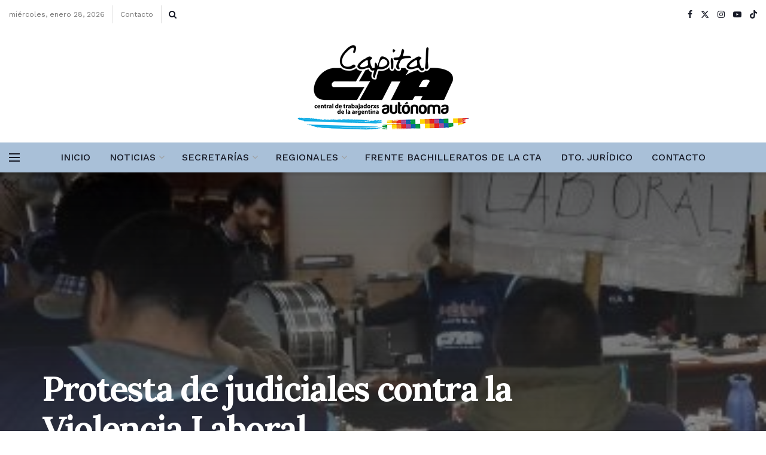

--- FILE ---
content_type: text/html; charset=UTF-8
request_url: https://www.ctacapital.org/protesta-de-judiciales-contra-la-violencia-laboral/
body_size: 139350
content:
<!doctype html>
<!--[if lt IE 7]> <html class="no-js lt-ie9 lt-ie8 lt-ie7" lang="es"> <![endif]-->
<!--[if IE 7]>    <html class="no-js lt-ie9 lt-ie8" lang="es"> <![endif]-->
<!--[if IE 8]>    <html class="no-js lt-ie9" lang="es"> <![endif]-->
<!--[if IE 9]>    <html class="no-js lt-ie10" lang="es"> <![endif]-->
<!--[if gt IE 8]><!--> <html class="no-js" lang="es"> <!--<![endif]-->
<head>
    <meta http-equiv="Content-Type" content="text/html; charset=UTF-8" />
    <meta name='viewport' content='width=device-width, initial-scale=1, user-scalable=yes' />
    <link rel="profile" href="http://gmpg.org/xfn/11" />
    <link rel="pingback" href="https://www.ctacapital.org/xmlrpc.php" />
    <title>Protesta de judiciales contra la Violencia Laboral &#8211; CTA CAPITAL</title>
<meta name='robots' content='max-image-preview:large' />
<meta property="og:type" content="article">
<meta property="og:title" content="Protesta de judiciales contra la Violencia Laboral">
<meta property="og:site_name" content="CTA CAPITAL">
<meta property="og:description" content="El miércoles 24 de junio trabajadores judiciales de AEJBA-FJA se hicieron presentes en la Defensoría CAyT Nº 2 de Avenida">
<meta property="og:url" content="https://www.ctacapital.org/protesta-de-judiciales-contra-la-violencia-laboral/">
<meta property="og:locale" content="es_ES">
<meta property="og:image" content="https://www.ctacapital.org/wp-content/uploads/11017820_954671001244597_2738516642925763224_n.jpg">
<meta property="og:image:height" content="300">
<meta property="og:image:width" content="361">
<meta property="article:published_time" content="2015-06-26T11:49:17-03:00">
<meta property="article:modified_time" content="2015-06-26T11:59:36-03:00">
<meta property="article:section" content="Nacionales">
<meta name="twitter:card" content="summary_large_image">
<meta name="twitter:title" content="Protesta de judiciales contra la Violencia Laboral">
<meta name="twitter:description" content="El miércoles 24 de junio trabajadores judiciales de AEJBA-FJA se hicieron presentes en la Defensoría CAyT Nº 2 de Avenida">
<meta name="twitter:url" content="https://www.ctacapital.org/protesta-de-judiciales-contra-la-violencia-laboral/">
<meta name="twitter:site" content="">
<meta name="twitter:image" content="https://www.ctacapital.org/wp-content/uploads/11017820_954671001244597_2738516642925763224_n.jpg">
<meta name="twitter:image:width" content="361">
<meta name="twitter:image:height" content="300">
			<script type="text/javascript">
			  var jnews_ajax_url = '/?ajax-request=jnews'
			</script>
			<script type="text/javascript">;window.jnews=window.jnews||{},window.jnews.library=window.jnews.library||{},window.jnews.library=function(){"use strict";var e=this;e.win=window,e.doc=document,e.noop=function(){},e.globalBody=e.doc.getElementsByTagName("body")[0],e.globalBody=e.globalBody?e.globalBody:e.doc,e.win.jnewsDataStorage=e.win.jnewsDataStorage||{_storage:new WeakMap,put:function(e,t,n){this._storage.has(e)||this._storage.set(e,new Map),this._storage.get(e).set(t,n)},get:function(e,t){return this._storage.get(e).get(t)},has:function(e,t){return this._storage.has(e)&&this._storage.get(e).has(t)},remove:function(e,t){var n=this._storage.get(e).delete(t);return 0===!this._storage.get(e).size&&this._storage.delete(e),n}},e.windowWidth=function(){return e.win.innerWidth||e.docEl.clientWidth||e.globalBody.clientWidth},e.windowHeight=function(){return e.win.innerHeight||e.docEl.clientHeight||e.globalBody.clientHeight},e.requestAnimationFrame=e.win.requestAnimationFrame||e.win.webkitRequestAnimationFrame||e.win.mozRequestAnimationFrame||e.win.msRequestAnimationFrame||window.oRequestAnimationFrame||function(e){return setTimeout(e,1e3/60)},e.cancelAnimationFrame=e.win.cancelAnimationFrame||e.win.webkitCancelAnimationFrame||e.win.webkitCancelRequestAnimationFrame||e.win.mozCancelAnimationFrame||e.win.msCancelRequestAnimationFrame||e.win.oCancelRequestAnimationFrame||function(e){clearTimeout(e)},e.classListSupport="classList"in document.createElement("_"),e.hasClass=e.classListSupport?function(e,t){return e.classList.contains(t)}:function(e,t){return e.className.indexOf(t)>=0},e.addClass=e.classListSupport?function(t,n){e.hasClass(t,n)||t.classList.add(n)}:function(t,n){e.hasClass(t,n)||(t.className+=" "+n)},e.removeClass=e.classListSupport?function(t,n){e.hasClass(t,n)&&t.classList.remove(n)}:function(t,n){e.hasClass(t,n)&&(t.className=t.className.replace(n,""))},e.objKeys=function(e){var t=[];for(var n in e)Object.prototype.hasOwnProperty.call(e,n)&&t.push(n);return t},e.isObjectSame=function(e,t){var n=!0;return JSON.stringify(e)!==JSON.stringify(t)&&(n=!1),n},e.extend=function(){for(var e,t,n,o=arguments[0]||{},i=1,a=arguments.length;i<a;i++)if(null!==(e=arguments[i]))for(t in e)o!==(n=e[t])&&void 0!==n&&(o[t]=n);return o},e.dataStorage=e.win.jnewsDataStorage,e.isVisible=function(e){return 0!==e.offsetWidth&&0!==e.offsetHeight||e.getBoundingClientRect().length},e.getHeight=function(e){return e.offsetHeight||e.clientHeight||e.getBoundingClientRect().height},e.getWidth=function(e){return e.offsetWidth||e.clientWidth||e.getBoundingClientRect().width},e.supportsPassive=!1;try{var t=Object.defineProperty({},"passive",{get:function(){e.supportsPassive=!0}});"createEvent"in e.doc?e.win.addEventListener("test",null,t):"fireEvent"in e.doc&&e.win.attachEvent("test",null)}catch(e){}e.passiveOption=!!e.supportsPassive&&{passive:!0},e.setStorage=function(e,t){e="jnews-"+e;var n={expired:Math.floor(((new Date).getTime()+432e5)/1e3)};t=Object.assign(n,t);localStorage.setItem(e,JSON.stringify(t))},e.getStorage=function(e){e="jnews-"+e;var t=localStorage.getItem(e);return null!==t&&0<t.length?JSON.parse(localStorage.getItem(e)):{}},e.expiredStorage=function(){var t,n="jnews-";for(var o in localStorage)o.indexOf(n)>-1&&"undefined"!==(t=e.getStorage(o.replace(n,""))).expired&&t.expired<Math.floor((new Date).getTime()/1e3)&&localStorage.removeItem(o)},e.addEvents=function(t,n,o){for(var i in n){var a=["touchstart","touchmove"].indexOf(i)>=0&&!o&&e.passiveOption;"createEvent"in e.doc?t.addEventListener(i,n[i],a):"fireEvent"in e.doc&&t.attachEvent("on"+i,n[i])}},e.removeEvents=function(t,n){for(var o in n)"createEvent"in e.doc?t.removeEventListener(o,n[o]):"fireEvent"in e.doc&&t.detachEvent("on"+o,n[o])},e.triggerEvents=function(t,n,o){var i;o=o||{detail:null};return"createEvent"in e.doc?(!(i=e.doc.createEvent("CustomEvent")||new CustomEvent(n)).initCustomEvent||i.initCustomEvent(n,!0,!1,o),void t.dispatchEvent(i)):"fireEvent"in e.doc?((i=e.doc.createEventObject()).eventType=n,void t.fireEvent("on"+i.eventType,i)):void 0},e.getParents=function(t,n){void 0===n&&(n=e.doc);for(var o=[],i=t.parentNode,a=!1;!a;)if(i){var r=i;r.querySelectorAll(n).length?a=!0:(o.push(r),i=r.parentNode)}else o=[],a=!0;return o},e.forEach=function(e,t,n){for(var o=0,i=e.length;o<i;o++)t.call(n,e[o],o)},e.getText=function(e){return e.innerText||e.textContent},e.setText=function(e,t){var n="object"==typeof t?t.innerText||t.textContent:t;e.innerText&&(e.innerText=n),e.textContent&&(e.textContent=n)},e.httpBuildQuery=function(t){return e.objKeys(t).reduce(function t(n){var o=arguments.length>1&&void 0!==arguments[1]?arguments[1]:null;return function(i,a){var r=n[a];a=encodeURIComponent(a);var s=o?"".concat(o,"[").concat(a,"]"):a;return null==r||"function"==typeof r?(i.push("".concat(s,"=")),i):["number","boolean","string"].includes(typeof r)?(i.push("".concat(s,"=").concat(encodeURIComponent(r))),i):(i.push(e.objKeys(r).reduce(t(r,s),[]).join("&")),i)}}(t),[]).join("&")},e.get=function(t,n,o,i){return o="function"==typeof o?o:e.noop,e.ajax("GET",t,n,o,i)},e.post=function(t,n,o,i){return o="function"==typeof o?o:e.noop,e.ajax("POST",t,n,o,i)},e.ajax=function(t,n,o,i,a){var r=new XMLHttpRequest,s=n,c=e.httpBuildQuery(o);if(t=-1!=["GET","POST"].indexOf(t)?t:"GET",r.open(t,s+("GET"==t?"?"+c:""),!0),"POST"==t&&r.setRequestHeader("Content-type","application/x-www-form-urlencoded"),r.setRequestHeader("X-Requested-With","XMLHttpRequest"),r.onreadystatechange=function(){4===r.readyState&&200<=r.status&&300>r.status&&"function"==typeof i&&i.call(void 0,r.response)},void 0!==a&&!a){return{xhr:r,send:function(){r.send("POST"==t?c:null)}}}return r.send("POST"==t?c:null),{xhr:r}},e.scrollTo=function(t,n,o){function i(e,t,n){this.start=this.position(),this.change=e-this.start,this.currentTime=0,this.increment=20,this.duration=void 0===n?500:n,this.callback=t,this.finish=!1,this.animateScroll()}return Math.easeInOutQuad=function(e,t,n,o){return(e/=o/2)<1?n/2*e*e+t:-n/2*(--e*(e-2)-1)+t},i.prototype.stop=function(){this.finish=!0},i.prototype.move=function(t){e.doc.documentElement.scrollTop=t,e.globalBody.parentNode.scrollTop=t,e.globalBody.scrollTop=t},i.prototype.position=function(){return e.doc.documentElement.scrollTop||e.globalBody.parentNode.scrollTop||e.globalBody.scrollTop},i.prototype.animateScroll=function(){this.currentTime+=this.increment;var t=Math.easeInOutQuad(this.currentTime,this.start,this.change,this.duration);this.move(t),this.currentTime<this.duration&&!this.finish?e.requestAnimationFrame.call(e.win,this.animateScroll.bind(this)):this.callback&&"function"==typeof this.callback&&this.callback()},new i(t,n,o)},e.unwrap=function(t){var n,o=t;e.forEach(t,(function(e,t){n?n+=e:n=e})),o.replaceWith(n)},e.performance={start:function(e){performance.mark(e+"Start")},stop:function(e){performance.mark(e+"End"),performance.measure(e,e+"Start",e+"End")}},e.fps=function(){var t=0,n=0,o=0;!function(){var i=t=0,a=0,r=0,s=document.getElementById("fpsTable"),c=function(t){void 0===document.getElementsByTagName("body")[0]?e.requestAnimationFrame.call(e.win,(function(){c(t)})):document.getElementsByTagName("body")[0].appendChild(t)};null===s&&((s=document.createElement("div")).style.position="fixed",s.style.top="120px",s.style.left="10px",s.style.width="100px",s.style.height="20px",s.style.border="1px solid black",s.style.fontSize="11px",s.style.zIndex="100000",s.style.backgroundColor="white",s.id="fpsTable",c(s));var l=function(){o++,n=Date.now(),(a=(o/(r=(n-t)/1e3)).toPrecision(2))!=i&&(i=a,s.innerHTML=i+"fps"),1<r&&(t=n,o=0),e.requestAnimationFrame.call(e.win,l)};l()}()},e.instr=function(e,t){for(var n=0;n<t.length;n++)if(-1!==e.toLowerCase().indexOf(t[n].toLowerCase()))return!0},e.winLoad=function(t,n){function o(o){if("complete"===e.doc.readyState||"interactive"===e.doc.readyState)return!o||n?setTimeout(t,n||1):t(o),1}o()||e.addEvents(e.win,{load:o})},e.docReady=function(t,n){function o(o){if("complete"===e.doc.readyState||"interactive"===e.doc.readyState)return!o||n?setTimeout(t,n||1):t(o),1}o()||e.addEvents(e.doc,{DOMContentLoaded:o})},e.fireOnce=function(){e.docReady((function(){e.assets=e.assets||[],e.assets.length&&(e.boot(),e.load_assets())}),50)},e.boot=function(){e.length&&e.doc.querySelectorAll("style[media]").forEach((function(e){"not all"==e.getAttribute("media")&&e.removeAttribute("media")}))},e.create_js=function(t,n){var o=e.doc.createElement("script");switch(o.setAttribute("src",t),n){case"defer":o.setAttribute("defer",!0);break;case"async":o.setAttribute("async",!0);break;case"deferasync":o.setAttribute("defer",!0),o.setAttribute("async",!0)}e.globalBody.appendChild(o)},e.load_assets=function(){"object"==typeof e.assets&&e.forEach(e.assets.slice(0),(function(t,n){var o="";t.defer&&(o+="defer"),t.async&&(o+="async"),e.create_js(t.url,o);var i=e.assets.indexOf(t);i>-1&&e.assets.splice(i,1)})),e.assets=jnewsoption.au_scripts=window.jnewsads=[]},e.setCookie=function(e,t,n){var o="";if(n){var i=new Date;i.setTime(i.getTime()+24*n*60*60*1e3),o="; expires="+i.toUTCString()}document.cookie=e+"="+(t||"")+o+"; path=/"},e.getCookie=function(e){for(var t=e+"=",n=document.cookie.split(";"),o=0;o<n.length;o++){for(var i=n[o];" "==i.charAt(0);)i=i.substring(1,i.length);if(0==i.indexOf(t))return i.substring(t.length,i.length)}return null},e.eraseCookie=function(e){document.cookie=e+"=; Path=/; Expires=Thu, 01 Jan 1970 00:00:01 GMT;"},e.docReady((function(){e.globalBody=e.globalBody==e.doc?e.doc.getElementsByTagName("body")[0]:e.globalBody,e.globalBody=e.globalBody?e.globalBody:e.doc})),e.winLoad((function(){e.winLoad((function(){var t=!1;if(void 0!==window.jnewsadmin)if(void 0!==window.file_version_checker){var n=e.objKeys(window.file_version_checker);n.length?n.forEach((function(e){t||"10.0.4"===window.file_version_checker[e]||(t=!0)})):t=!0}else t=!0;t&&(window.jnewsHelper.getMessage(),window.jnewsHelper.getNotice())}),2500)}))},window.jnews.library=new window.jnews.library;</script><link rel='dns-prefetch' href='//fonts.googleapis.com' />
<link rel='preconnect' href='https://fonts.gstatic.com' />
<link rel="alternate" type="application/rss+xml" title="CTA CAPITAL &raquo; Feed" href="https://www.ctacapital.org/feed/" />
<link rel="alternate" type="application/rss+xml" title="CTA CAPITAL &raquo; Feed de los comentarios" href="https://www.ctacapital.org/comments/feed/" />
<link rel="alternate" type="application/rss+xml" title="CTA CAPITAL &raquo; Comentario Protesta de judiciales contra la Violencia Laboral del feed" href="https://www.ctacapital.org/protesta-de-judiciales-contra-la-violencia-laboral/feed/" />
<script type="text/javascript">
/* <![CDATA[ */
window._wpemojiSettings = {"baseUrl":"https:\/\/s.w.org\/images\/core\/emoji\/15.0.3\/72x72\/","ext":".png","svgUrl":"https:\/\/s.w.org\/images\/core\/emoji\/15.0.3\/svg\/","svgExt":".svg","source":{"concatemoji":"https:\/\/www.ctacapital.org\/wp-includes\/js\/wp-emoji-release.min.js?ver=6.6.4"}};
/*! This file is auto-generated */
!function(i,n){var o,s,e;function c(e){try{var t={supportTests:e,timestamp:(new Date).valueOf()};sessionStorage.setItem(o,JSON.stringify(t))}catch(e){}}function p(e,t,n){e.clearRect(0,0,e.canvas.width,e.canvas.height),e.fillText(t,0,0);var t=new Uint32Array(e.getImageData(0,0,e.canvas.width,e.canvas.height).data),r=(e.clearRect(0,0,e.canvas.width,e.canvas.height),e.fillText(n,0,0),new Uint32Array(e.getImageData(0,0,e.canvas.width,e.canvas.height).data));return t.every(function(e,t){return e===r[t]})}function u(e,t,n){switch(t){case"flag":return n(e,"\ud83c\udff3\ufe0f\u200d\u26a7\ufe0f","\ud83c\udff3\ufe0f\u200b\u26a7\ufe0f")?!1:!n(e,"\ud83c\uddfa\ud83c\uddf3","\ud83c\uddfa\u200b\ud83c\uddf3")&&!n(e,"\ud83c\udff4\udb40\udc67\udb40\udc62\udb40\udc65\udb40\udc6e\udb40\udc67\udb40\udc7f","\ud83c\udff4\u200b\udb40\udc67\u200b\udb40\udc62\u200b\udb40\udc65\u200b\udb40\udc6e\u200b\udb40\udc67\u200b\udb40\udc7f");case"emoji":return!n(e,"\ud83d\udc26\u200d\u2b1b","\ud83d\udc26\u200b\u2b1b")}return!1}function f(e,t,n){var r="undefined"!=typeof WorkerGlobalScope&&self instanceof WorkerGlobalScope?new OffscreenCanvas(300,150):i.createElement("canvas"),a=r.getContext("2d",{willReadFrequently:!0}),o=(a.textBaseline="top",a.font="600 32px Arial",{});return e.forEach(function(e){o[e]=t(a,e,n)}),o}function t(e){var t=i.createElement("script");t.src=e,t.defer=!0,i.head.appendChild(t)}"undefined"!=typeof Promise&&(o="wpEmojiSettingsSupports",s=["flag","emoji"],n.supports={everything:!0,everythingExceptFlag:!0},e=new Promise(function(e){i.addEventListener("DOMContentLoaded",e,{once:!0})}),new Promise(function(t){var n=function(){try{var e=JSON.parse(sessionStorage.getItem(o));if("object"==typeof e&&"number"==typeof e.timestamp&&(new Date).valueOf()<e.timestamp+604800&&"object"==typeof e.supportTests)return e.supportTests}catch(e){}return null}();if(!n){if("undefined"!=typeof Worker&&"undefined"!=typeof OffscreenCanvas&&"undefined"!=typeof URL&&URL.createObjectURL&&"undefined"!=typeof Blob)try{var e="postMessage("+f.toString()+"("+[JSON.stringify(s),u.toString(),p.toString()].join(",")+"));",r=new Blob([e],{type:"text/javascript"}),a=new Worker(URL.createObjectURL(r),{name:"wpTestEmojiSupports"});return void(a.onmessage=function(e){c(n=e.data),a.terminate(),t(n)})}catch(e){}c(n=f(s,u,p))}t(n)}).then(function(e){for(var t in e)n.supports[t]=e[t],n.supports.everything=n.supports.everything&&n.supports[t],"flag"!==t&&(n.supports.everythingExceptFlag=n.supports.everythingExceptFlag&&n.supports[t]);n.supports.everythingExceptFlag=n.supports.everythingExceptFlag&&!n.supports.flag,n.DOMReady=!1,n.readyCallback=function(){n.DOMReady=!0}}).then(function(){return e}).then(function(){var e;n.supports.everything||(n.readyCallback(),(e=n.source||{}).concatemoji?t(e.concatemoji):e.wpemoji&&e.twemoji&&(t(e.twemoji),t(e.wpemoji)))}))}((window,document),window._wpemojiSettings);
/* ]]> */
</script>
<style id='wp-emoji-styles-inline-css' type='text/css'>

	img.wp-smiley, img.emoji {
		display: inline !important;
		border: none !important;
		box-shadow: none !important;
		height: 1em !important;
		width: 1em !important;
		margin: 0 0.07em !important;
		vertical-align: -0.1em !important;
		background: none !important;
		padding: 0 !important;
	}
</style>
<link rel='stylesheet' id='wp-block-library-css' href='https://www.ctacapital.org/wp-includes/css/dist/block-library/style.min.css?ver=6.6.4' type='text/css' media='all' />
<style id='classic-theme-styles-inline-css' type='text/css'>
/*! This file is auto-generated */
.wp-block-button__link{color:#fff;background-color:#32373c;border-radius:9999px;box-shadow:none;text-decoration:none;padding:calc(.667em + 2px) calc(1.333em + 2px);font-size:1.125em}.wp-block-file__button{background:#32373c;color:#fff;text-decoration:none}
</style>
<style id='global-styles-inline-css' type='text/css'>
:root{--wp--preset--aspect-ratio--square: 1;--wp--preset--aspect-ratio--4-3: 4/3;--wp--preset--aspect-ratio--3-4: 3/4;--wp--preset--aspect-ratio--3-2: 3/2;--wp--preset--aspect-ratio--2-3: 2/3;--wp--preset--aspect-ratio--16-9: 16/9;--wp--preset--aspect-ratio--9-16: 9/16;--wp--preset--color--black: #000000;--wp--preset--color--cyan-bluish-gray: #abb8c3;--wp--preset--color--white: #ffffff;--wp--preset--color--pale-pink: #f78da7;--wp--preset--color--vivid-red: #cf2e2e;--wp--preset--color--luminous-vivid-orange: #ff6900;--wp--preset--color--luminous-vivid-amber: #fcb900;--wp--preset--color--light-green-cyan: #7bdcb5;--wp--preset--color--vivid-green-cyan: #00d084;--wp--preset--color--pale-cyan-blue: #8ed1fc;--wp--preset--color--vivid-cyan-blue: #0693e3;--wp--preset--color--vivid-purple: #9b51e0;--wp--preset--gradient--vivid-cyan-blue-to-vivid-purple: linear-gradient(135deg,rgba(6,147,227,1) 0%,rgb(155,81,224) 100%);--wp--preset--gradient--light-green-cyan-to-vivid-green-cyan: linear-gradient(135deg,rgb(122,220,180) 0%,rgb(0,208,130) 100%);--wp--preset--gradient--luminous-vivid-amber-to-luminous-vivid-orange: linear-gradient(135deg,rgba(252,185,0,1) 0%,rgba(255,105,0,1) 100%);--wp--preset--gradient--luminous-vivid-orange-to-vivid-red: linear-gradient(135deg,rgba(255,105,0,1) 0%,rgb(207,46,46) 100%);--wp--preset--gradient--very-light-gray-to-cyan-bluish-gray: linear-gradient(135deg,rgb(238,238,238) 0%,rgb(169,184,195) 100%);--wp--preset--gradient--cool-to-warm-spectrum: linear-gradient(135deg,rgb(74,234,220) 0%,rgb(151,120,209) 20%,rgb(207,42,186) 40%,rgb(238,44,130) 60%,rgb(251,105,98) 80%,rgb(254,248,76) 100%);--wp--preset--gradient--blush-light-purple: linear-gradient(135deg,rgb(255,206,236) 0%,rgb(152,150,240) 100%);--wp--preset--gradient--blush-bordeaux: linear-gradient(135deg,rgb(254,205,165) 0%,rgb(254,45,45) 50%,rgb(107,0,62) 100%);--wp--preset--gradient--luminous-dusk: linear-gradient(135deg,rgb(255,203,112) 0%,rgb(199,81,192) 50%,rgb(65,88,208) 100%);--wp--preset--gradient--pale-ocean: linear-gradient(135deg,rgb(255,245,203) 0%,rgb(182,227,212) 50%,rgb(51,167,181) 100%);--wp--preset--gradient--electric-grass: linear-gradient(135deg,rgb(202,248,128) 0%,rgb(113,206,126) 100%);--wp--preset--gradient--midnight: linear-gradient(135deg,rgb(2,3,129) 0%,rgb(40,116,252) 100%);--wp--preset--font-size--small: 13px;--wp--preset--font-size--medium: 20px;--wp--preset--font-size--large: 36px;--wp--preset--font-size--x-large: 42px;--wp--preset--spacing--20: 0.44rem;--wp--preset--spacing--30: 0.67rem;--wp--preset--spacing--40: 1rem;--wp--preset--spacing--50: 1.5rem;--wp--preset--spacing--60: 2.25rem;--wp--preset--spacing--70: 3.38rem;--wp--preset--spacing--80: 5.06rem;--wp--preset--shadow--natural: 6px 6px 9px rgba(0, 0, 0, 0.2);--wp--preset--shadow--deep: 12px 12px 50px rgba(0, 0, 0, 0.4);--wp--preset--shadow--sharp: 6px 6px 0px rgba(0, 0, 0, 0.2);--wp--preset--shadow--outlined: 6px 6px 0px -3px rgba(255, 255, 255, 1), 6px 6px rgba(0, 0, 0, 1);--wp--preset--shadow--crisp: 6px 6px 0px rgba(0, 0, 0, 1);}:where(.is-layout-flex){gap: 0.5em;}:where(.is-layout-grid){gap: 0.5em;}body .is-layout-flex{display: flex;}.is-layout-flex{flex-wrap: wrap;align-items: center;}.is-layout-flex > :is(*, div){margin: 0;}body .is-layout-grid{display: grid;}.is-layout-grid > :is(*, div){margin: 0;}:where(.wp-block-columns.is-layout-flex){gap: 2em;}:where(.wp-block-columns.is-layout-grid){gap: 2em;}:where(.wp-block-post-template.is-layout-flex){gap: 1.25em;}:where(.wp-block-post-template.is-layout-grid){gap: 1.25em;}.has-black-color{color: var(--wp--preset--color--black) !important;}.has-cyan-bluish-gray-color{color: var(--wp--preset--color--cyan-bluish-gray) !important;}.has-white-color{color: var(--wp--preset--color--white) !important;}.has-pale-pink-color{color: var(--wp--preset--color--pale-pink) !important;}.has-vivid-red-color{color: var(--wp--preset--color--vivid-red) !important;}.has-luminous-vivid-orange-color{color: var(--wp--preset--color--luminous-vivid-orange) !important;}.has-luminous-vivid-amber-color{color: var(--wp--preset--color--luminous-vivid-amber) !important;}.has-light-green-cyan-color{color: var(--wp--preset--color--light-green-cyan) !important;}.has-vivid-green-cyan-color{color: var(--wp--preset--color--vivid-green-cyan) !important;}.has-pale-cyan-blue-color{color: var(--wp--preset--color--pale-cyan-blue) !important;}.has-vivid-cyan-blue-color{color: var(--wp--preset--color--vivid-cyan-blue) !important;}.has-vivid-purple-color{color: var(--wp--preset--color--vivid-purple) !important;}.has-black-background-color{background-color: var(--wp--preset--color--black) !important;}.has-cyan-bluish-gray-background-color{background-color: var(--wp--preset--color--cyan-bluish-gray) !important;}.has-white-background-color{background-color: var(--wp--preset--color--white) !important;}.has-pale-pink-background-color{background-color: var(--wp--preset--color--pale-pink) !important;}.has-vivid-red-background-color{background-color: var(--wp--preset--color--vivid-red) !important;}.has-luminous-vivid-orange-background-color{background-color: var(--wp--preset--color--luminous-vivid-orange) !important;}.has-luminous-vivid-amber-background-color{background-color: var(--wp--preset--color--luminous-vivid-amber) !important;}.has-light-green-cyan-background-color{background-color: var(--wp--preset--color--light-green-cyan) !important;}.has-vivid-green-cyan-background-color{background-color: var(--wp--preset--color--vivid-green-cyan) !important;}.has-pale-cyan-blue-background-color{background-color: var(--wp--preset--color--pale-cyan-blue) !important;}.has-vivid-cyan-blue-background-color{background-color: var(--wp--preset--color--vivid-cyan-blue) !important;}.has-vivid-purple-background-color{background-color: var(--wp--preset--color--vivid-purple) !important;}.has-black-border-color{border-color: var(--wp--preset--color--black) !important;}.has-cyan-bluish-gray-border-color{border-color: var(--wp--preset--color--cyan-bluish-gray) !important;}.has-white-border-color{border-color: var(--wp--preset--color--white) !important;}.has-pale-pink-border-color{border-color: var(--wp--preset--color--pale-pink) !important;}.has-vivid-red-border-color{border-color: var(--wp--preset--color--vivid-red) !important;}.has-luminous-vivid-orange-border-color{border-color: var(--wp--preset--color--luminous-vivid-orange) !important;}.has-luminous-vivid-amber-border-color{border-color: var(--wp--preset--color--luminous-vivid-amber) !important;}.has-light-green-cyan-border-color{border-color: var(--wp--preset--color--light-green-cyan) !important;}.has-vivid-green-cyan-border-color{border-color: var(--wp--preset--color--vivid-green-cyan) !important;}.has-pale-cyan-blue-border-color{border-color: var(--wp--preset--color--pale-cyan-blue) !important;}.has-vivid-cyan-blue-border-color{border-color: var(--wp--preset--color--vivid-cyan-blue) !important;}.has-vivid-purple-border-color{border-color: var(--wp--preset--color--vivid-purple) !important;}.has-vivid-cyan-blue-to-vivid-purple-gradient-background{background: var(--wp--preset--gradient--vivid-cyan-blue-to-vivid-purple) !important;}.has-light-green-cyan-to-vivid-green-cyan-gradient-background{background: var(--wp--preset--gradient--light-green-cyan-to-vivid-green-cyan) !important;}.has-luminous-vivid-amber-to-luminous-vivid-orange-gradient-background{background: var(--wp--preset--gradient--luminous-vivid-amber-to-luminous-vivid-orange) !important;}.has-luminous-vivid-orange-to-vivid-red-gradient-background{background: var(--wp--preset--gradient--luminous-vivid-orange-to-vivid-red) !important;}.has-very-light-gray-to-cyan-bluish-gray-gradient-background{background: var(--wp--preset--gradient--very-light-gray-to-cyan-bluish-gray) !important;}.has-cool-to-warm-spectrum-gradient-background{background: var(--wp--preset--gradient--cool-to-warm-spectrum) !important;}.has-blush-light-purple-gradient-background{background: var(--wp--preset--gradient--blush-light-purple) !important;}.has-blush-bordeaux-gradient-background{background: var(--wp--preset--gradient--blush-bordeaux) !important;}.has-luminous-dusk-gradient-background{background: var(--wp--preset--gradient--luminous-dusk) !important;}.has-pale-ocean-gradient-background{background: var(--wp--preset--gradient--pale-ocean) !important;}.has-electric-grass-gradient-background{background: var(--wp--preset--gradient--electric-grass) !important;}.has-midnight-gradient-background{background: var(--wp--preset--gradient--midnight) !important;}.has-small-font-size{font-size: var(--wp--preset--font-size--small) !important;}.has-medium-font-size{font-size: var(--wp--preset--font-size--medium) !important;}.has-large-font-size{font-size: var(--wp--preset--font-size--large) !important;}.has-x-large-font-size{font-size: var(--wp--preset--font-size--x-large) !important;}
:where(.wp-block-post-template.is-layout-flex){gap: 1.25em;}:where(.wp-block-post-template.is-layout-grid){gap: 1.25em;}
:where(.wp-block-columns.is-layout-flex){gap: 2em;}:where(.wp-block-columns.is-layout-grid){gap: 2em;}
:root :where(.wp-block-pullquote){font-size: 1.5em;line-height: 1.6;}
</style>
<link rel='stylesheet' id='elementor-frontend-css' href='https://www.ctacapital.org/wp-content/plugins/elementor/assets/css/frontend.min.css?ver=3.28.3' type='text/css' media='all' />
<link rel='stylesheet' id='jeg_customizer_font-css' href='//fonts.googleapis.com/css?family=Raleway%3Aregular%2C700%7CWork+Sans%3Aregular%2C600%2C500%7CLora%3Aregular%2C700%2Citalic%2C700italic%7CNoto+Sans%3Areguler%7CPlayfair+Display%3A700&#038;display=swap&#038;ver=1.3.0' type='text/css' media='all' />
<link rel='stylesheet' id='jnews-frontend-css' href='https://www.ctacapital.org/wp-content/themes/jnews/assets/dist/frontend.min.css?ver=11.6.11' type='text/css' media='all' />
<link rel='stylesheet' id='jnews-elementor-css' href='https://www.ctacapital.org/wp-content/themes/jnews/assets/css/elementor-frontend.css?ver=11.6.11' type='text/css' media='all' />
<link rel='stylesheet' id='jnews-style-css' href='https://www.ctacapital.org/wp-content/themes/jnews/style.css?ver=11.6.11' type='text/css' media='all' />
<link rel='stylesheet' id='jnews-darkmode-css' href='https://www.ctacapital.org/wp-content/themes/jnews/assets/css/darkmode.css?ver=11.6.11' type='text/css' media='all' />
<link rel='stylesheet' id='jnews-scheme-css' href='http://www.ctacapital.org/wp-content/uploads/jnews/scheme.css?ver=1754945722' type='text/css' media='all' />
<link rel='stylesheet' id='jnews-social-login-style-css' href='https://www.ctacapital.org/wp-content/plugins/jnews-social-login/assets/css/plugin.css?ver=11.0.4' type='text/css' media='all' />
<link rel='stylesheet' id='jnews-select-share-css' href='https://www.ctacapital.org/wp-content/plugins/jnews-social-share/assets/css/plugin.css' type='text/css' media='all' />
<script type="text/javascript" src="https://www.ctacapital.org/wp-includes/js/jquery/jquery.min.js?ver=3.7.1" id="jquery-core-js"></script>
<script type="text/javascript" src="https://www.ctacapital.org/wp-includes/js/jquery/jquery-migrate.min.js?ver=3.4.1" id="jquery-migrate-js"></script>
<link rel="https://api.w.org/" href="https://www.ctacapital.org/wp-json/" /><link rel="alternate" title="JSON" type="application/json" href="https://www.ctacapital.org/wp-json/wp/v2/posts/8636" /><link rel="EditURI" type="application/rsd+xml" title="RSD" href="https://www.ctacapital.org/xmlrpc.php?rsd" />
<meta name="generator" content="WordPress 6.6.4" />
<link rel="canonical" href="https://www.ctacapital.org/protesta-de-judiciales-contra-la-violencia-laboral/" />
<link rel='shortlink' href='https://www.ctacapital.org/?p=8636' />
<link rel="alternate" title="oEmbed (JSON)" type="application/json+oembed" href="https://www.ctacapital.org/wp-json/oembed/1.0/embed?url=https%3A%2F%2Fwww.ctacapital.org%2Fprotesta-de-judiciales-contra-la-violencia-laboral%2F" />
<link rel="alternate" title="oEmbed (XML)" type="text/xml+oembed" href="https://www.ctacapital.org/wp-json/oembed/1.0/embed?url=https%3A%2F%2Fwww.ctacapital.org%2Fprotesta-de-judiciales-contra-la-violencia-laboral%2F&#038;format=xml" />
<meta name="generator" content="Elementor 3.28.3; features: additional_custom_breakpoints, e_local_google_fonts; settings: css_print_method-external, google_font-enabled, font_display-swap">
			<style>
				.e-con.e-parent:nth-of-type(n+4):not(.e-lazyloaded):not(.e-no-lazyload),
				.e-con.e-parent:nth-of-type(n+4):not(.e-lazyloaded):not(.e-no-lazyload) * {
					background-image: none !important;
				}
				@media screen and (max-height: 1024px) {
					.e-con.e-parent:nth-of-type(n+3):not(.e-lazyloaded):not(.e-no-lazyload),
					.e-con.e-parent:nth-of-type(n+3):not(.e-lazyloaded):not(.e-no-lazyload) * {
						background-image: none !important;
					}
				}
				@media screen and (max-height: 640px) {
					.e-con.e-parent:nth-of-type(n+2):not(.e-lazyloaded):not(.e-no-lazyload),
					.e-con.e-parent:nth-of-type(n+2):not(.e-lazyloaded):not(.e-no-lazyload) * {
						background-image: none !important;
					}
				}
			</style>
			<script type='application/ld+json'>{"@context":"http:\/\/schema.org","@type":"Organization","@id":"https:\/\/www.ctacapital.org\/#organization","url":"https:\/\/www.ctacapital.org\/","name":"","logo":{"@type":"ImageObject","url":""},"sameAs":["https:\/\/www.facebook.com\/cta.capital\/","http:\/\/twitter.com\/@CTAACapital","https:\/\/www.instagram.com\/ctaacapital","http:\/\/youtube.com\/@CTACapital","https:\/\/www.tiktok.com\/@CTAACapital1"]}</script>
<script type='application/ld+json'>{"@context":"http:\/\/schema.org","@type":"WebSite","@id":"https:\/\/www.ctacapital.org\/#website","url":"https:\/\/www.ctacapital.org\/","name":"","potentialAction":{"@type":"SearchAction","target":"https:\/\/www.ctacapital.org\/?s={search_term_string}","query-input":"required name=search_term_string"}}</script>
<link rel="icon" href="https://www.ctacapital.org/wp-content/uploads/logoCTACAPITAL-75x75.jpg" sizes="32x32" />
<link rel="icon" href="https://www.ctacapital.org/wp-content/uploads/logoCTACAPITAL.jpg" sizes="192x192" />
<link rel="apple-touch-icon" href="https://www.ctacapital.org/wp-content/uploads/logoCTACAPITAL.jpg" />
<meta name="msapplication-TileImage" content="https://www.ctacapital.org/wp-content/uploads/logoCTACAPITAL.jpg" />
<style id="jeg_dynamic_css" type="text/css" data-type="jeg_custom-css">body { --j-body-color : #343536; --j-accent-color : #8789c0; --j-alt-color : #5dfdcb; --j-heading-color : #161925; } body,.jeg_newsfeed_list .tns-outer .tns-controls button,.jeg_filter_button,.owl-carousel .owl-nav div,.jeg_readmore,.jeg_hero_style_7 .jeg_post_meta a,.widget_calendar thead th,.widget_calendar tfoot a,.jeg_socialcounter a,.entry-header .jeg_meta_like a,.entry-header .jeg_meta_comment a,.entry-header .jeg_meta_donation a,.entry-header .jeg_meta_bookmark a,.entry-content tbody tr:hover,.entry-content th,.jeg_splitpost_nav li:hover a,#breadcrumbs a,.jeg_author_socials a:hover,.jeg_footer_content a,.jeg_footer_bottom a,.jeg_cartcontent,.woocommerce .woocommerce-breadcrumb a { color : #343536; } a, .jeg_menu_style_5>li>a:hover, .jeg_menu_style_5>li.sfHover>a, .jeg_menu_style_5>li.current-menu-item>a, .jeg_menu_style_5>li.current-menu-ancestor>a, .jeg_navbar .jeg_menu:not(.jeg_main_menu)>li>a:hover, .jeg_midbar .jeg_menu:not(.jeg_main_menu)>li>a:hover, .jeg_side_tabs li.active, .jeg_block_heading_5 strong, .jeg_block_heading_6 strong, .jeg_block_heading_7 strong, .jeg_block_heading_8 strong, .jeg_subcat_list li a:hover, .jeg_subcat_list li button:hover, .jeg_pl_lg_7 .jeg_thumb .jeg_post_category a, .jeg_pl_xs_2:before, .jeg_pl_xs_4 .jeg_postblock_content:before, .jeg_postblock .jeg_post_title a:hover, .jeg_hero_style_6 .jeg_post_title a:hover, .jeg_sidefeed .jeg_pl_xs_3 .jeg_post_title a:hover, .widget_jnews_popular .jeg_post_title a:hover, .jeg_meta_author a, .widget_archive li a:hover, .widget_pages li a:hover, .widget_meta li a:hover, .widget_recent_entries li a:hover, .widget_rss li a:hover, .widget_rss cite, .widget_categories li a:hover, .widget_categories li.current-cat>a, #breadcrumbs a:hover, .jeg_share_count .counts, .commentlist .bypostauthor>.comment-body>.comment-author>.fn, span.required, .jeg_review_title, .bestprice .price, .authorlink a:hover, .jeg_vertical_playlist .jeg_video_playlist_play_icon, .jeg_vertical_playlist .jeg_video_playlist_item.active .jeg_video_playlist_thumbnail:before, .jeg_horizontal_playlist .jeg_video_playlist_play, .woocommerce li.product .pricegroup .button, .widget_display_forums li a:hover, .widget_display_topics li:before, .widget_display_replies li:before, .widget_display_views li:before, .bbp-breadcrumb a:hover, .jeg_mobile_menu li.sfHover>a, .jeg_mobile_menu li a:hover, .split-template-6 .pagenum, .jeg_mobile_menu_style_5>li>a:hover, .jeg_mobile_menu_style_5>li.sfHover>a, .jeg_mobile_menu_style_5>li.current-menu-item>a, .jeg_mobile_menu_style_5>li.current-menu-ancestor>a, .jeg_mobile_menu.jeg_menu_dropdown li.open > div > a { color : #8789c0; } .jeg_menu_style_1>li>a:before, .jeg_menu_style_2>li>a:before, .jeg_menu_style_3>li>a:before, .jeg_side_toggle, .jeg_slide_caption .jeg_post_category a, .jeg_slider_type_1_wrapper .tns-controls button.tns-next, .jeg_block_heading_1 .jeg_block_title span, .jeg_block_heading_2 .jeg_block_title span, .jeg_block_heading_3, .jeg_block_heading_4 .jeg_block_title span, .jeg_block_heading_6:after, .jeg_pl_lg_box .jeg_post_category a, .jeg_pl_md_box .jeg_post_category a, .jeg_readmore:hover, .jeg_thumb .jeg_post_category a, .jeg_block_loadmore a:hover, .jeg_postblock.alt .jeg_block_loadmore a:hover, .jeg_block_loadmore a.active, .jeg_postblock_carousel_2 .jeg_post_category a, .jeg_heroblock .jeg_post_category a, .jeg_pagenav_1 .page_number.active, .jeg_pagenav_1 .page_number.active:hover, input[type="submit"], .btn, .button, .widget_tag_cloud a:hover, .popularpost_item:hover .jeg_post_title a:before, .jeg_splitpost_4 .page_nav, .jeg_splitpost_5 .page_nav, .jeg_post_via a:hover, .jeg_post_source a:hover, .jeg_post_tags a:hover, .comment-reply-title small a:before, .comment-reply-title small a:after, .jeg_storelist .productlink, .authorlink li.active a:before, .jeg_footer.dark .socials_widget:not(.nobg) a:hover .fa,.jeg_footer.dark .socials_widget:not(.nobg) a:hover span.jeg-icon, div.jeg_breakingnews_title, .jeg_overlay_slider_bottom_wrapper .tns-controls button, .jeg_overlay_slider_bottom_wrapper .tns-controls button:hover, .jeg_vertical_playlist .jeg_video_playlist_current, .woocommerce span.onsale, .woocommerce #respond input#submit:hover, .woocommerce a.button:hover, .woocommerce button.button:hover, .woocommerce input.button:hover, .woocommerce #respond input#submit.alt, .woocommerce a.button.alt, .woocommerce button.button.alt, .woocommerce input.button.alt, .jeg_popup_post .caption, .jeg_footer.dark input[type="submit"], .jeg_footer.dark .btn, .jeg_footer.dark .button, .footer_widget.widget_tag_cloud a:hover, .jeg_inner_content .content-inner .jeg_post_category a:hover, #buddypress .standard-form button, #buddypress a.button, #buddypress input[type="submit"], #buddypress input[type="button"], #buddypress input[type="reset"], #buddypress ul.button-nav li a, #buddypress .generic-button a, #buddypress .generic-button button, #buddypress .comment-reply-link, #buddypress a.bp-title-button, #buddypress.buddypress-wrap .members-list li .user-update .activity-read-more a, div#buddypress .standard-form button:hover, div#buddypress a.button:hover, div#buddypress input[type="submit"]:hover, div#buddypress input[type="button"]:hover, div#buddypress input[type="reset"]:hover, div#buddypress ul.button-nav li a:hover, div#buddypress .generic-button a:hover, div#buddypress .generic-button button:hover, div#buddypress .comment-reply-link:hover, div#buddypress a.bp-title-button:hover, div#buddypress.buddypress-wrap .members-list li .user-update .activity-read-more a:hover, #buddypress #item-nav .item-list-tabs ul li a:before, .jeg_inner_content .jeg_meta_container .follow-wrapper a { background-color : #8789c0; } .jeg_block_heading_7 .jeg_block_title span, .jeg_readmore:hover, .jeg_block_loadmore a:hover, .jeg_block_loadmore a.active, .jeg_pagenav_1 .page_number.active, .jeg_pagenav_1 .page_number.active:hover, .jeg_pagenav_3 .page_number:hover, .jeg_prevnext_post a:hover h3, .jeg_overlay_slider .jeg_post_category, .jeg_sidefeed .jeg_post.active, .jeg_vertical_playlist.jeg_vertical_playlist .jeg_video_playlist_item.active .jeg_video_playlist_thumbnail img, .jeg_horizontal_playlist .jeg_video_playlist_item.active { border-color : #8789c0; } .jeg_tabpost_nav li.active, .woocommerce div.product .woocommerce-tabs ul.tabs li.active, .jeg_mobile_menu_style_1>li.current-menu-item a, .jeg_mobile_menu_style_1>li.current-menu-ancestor a, .jeg_mobile_menu_style_2>li.current-menu-item::after, .jeg_mobile_menu_style_2>li.current-menu-ancestor::after, .jeg_mobile_menu_style_3>li.current-menu-item::before, .jeg_mobile_menu_style_3>li.current-menu-ancestor::before { border-bottom-color : #8789c0; } .jeg_post_share .jeg-icon svg { fill : #8789c0; } .jeg_post_meta .fa, .jeg_post_meta .jpwt-icon, .entry-header .jeg_post_meta .fa, .jeg_review_stars, .jeg_price_review_list { color : #5dfdcb; } .jeg_share_button.share-float.share-monocrhome a { background-color : #5dfdcb; } h1,h2,h3,h4,h5,h6,.jeg_post_title a,.entry-header .jeg_post_title,.jeg_hero_style_7 .jeg_post_title a,.jeg_block_title,.jeg_splitpost_bar .current_title,.jeg_video_playlist_title,.gallery-caption,.jeg_push_notification_button>a.button { color : #161925; } .split-template-9 .pagenum, .split-template-10 .pagenum, .split-template-11 .pagenum, .split-template-12 .pagenum, .split-template-13 .pagenum, .split-template-15 .pagenum, .split-template-18 .pagenum, .split-template-20 .pagenum, .split-template-19 .current_title span, .split-template-20 .current_title span { background-color : #161925; } .jeg_topbar .jeg_nav_row, .jeg_topbar .jeg_search_no_expand .jeg_search_input { line-height : 48px; } .jeg_topbar .jeg_nav_row, .jeg_topbar .jeg_nav_icon { height : 48px; } .jeg_topbar, .jeg_topbar.dark, .jeg_topbar.custom { background : #ffffff; } .jeg_topbar, .jeg_topbar.dark { border-color : #ffffff; } .jeg_topbar .jeg_nav_item, .jeg_topbar.dark .jeg_nav_item { border-color : #ffffff; } .jeg_midbar { height : 189px; } .jeg_midbar, .jeg_midbar.dark { background-color : #ffffff; border-bottom-width : 0px; } .jeg_header .jeg_bottombar.jeg_navbar,.jeg_bottombar .jeg_nav_icon { height : 50px; } .jeg_header .jeg_bottombar.jeg_navbar, .jeg_header .jeg_bottombar .jeg_main_menu:not(.jeg_menu_style_1) > li > a, .jeg_header .jeg_bottombar .jeg_menu_style_1 > li, .jeg_header .jeg_bottombar .jeg_menu:not(.jeg_main_menu) > li > a { line-height : 50px; } .jeg_header .jeg_bottombar.jeg_navbar_wrapper:not(.jeg_navbar_boxed), .jeg_header .jeg_bottombar.jeg_navbar_boxed .jeg_nav_row { background : #a9c0d8; } .jeg_header .jeg_bottombar a, .jeg_header .jeg_bottombar.jeg_navbar_dark a { color : #606389; } .jeg_header .jeg_bottombar, .jeg_header .jeg_bottombar.jeg_navbar_dark, .jeg_bottombar.jeg_navbar_boxed .jeg_nav_row, .jeg_bottombar.jeg_navbar_dark.jeg_navbar_boxed .jeg_nav_row { border-top-width : 0px; border-bottom-width : 0px; } .jeg_stickybar, .jeg_stickybar.dark { border-bottom-width : 0px; } .jeg_mobile_midbar, .jeg_mobile_midbar.dark { background : #e7ecff; } .jeg_header .socials_widget > a > i.fa:before { color : #161925; } .jeg_header .socials_widget.nobg > a > i > span.jeg-icon svg { fill : #161925; } .jeg_header .socials_widget.nobg > a > span.jeg-icon svg { fill : #161925; } .jeg_header .socials_widget > a > span.jeg-icon svg { fill : #161925; } .jeg_header .socials_widget > a > i > span.jeg-icon svg { fill : #161925; } .jeg_aside_item.socials_widget > a > i.fa:before { color : #161925; } .jeg_aside_item.socials_widget.nobg a span.jeg-icon svg { fill : #161925; } .jeg_aside_item.socials_widget a span.jeg-icon svg { fill : #161925; } .jeg_nav_icon .jeg_mobile_toggle.toggle_btn { color : #161925; } .jeg_navbar_mobile_wrapper .jeg_nav_item a.jeg_mobile_toggle, .jeg_navbar_mobile_wrapper .dark .jeg_nav_item a.jeg_mobile_toggle { color : #161925; } .jeg_header .jeg_search_wrapper.search_icon .jeg_search_toggle { color : #161925; } .jeg_header .jeg_search_popup_expand .jeg_search_result a, .jeg_header .jeg_search_popup_expand .jeg_search_result .search-link { color : #161925; } .jeg_navbar_mobile .jeg_search_wrapper .jeg_search_toggle, .jeg_navbar_mobile .dark .jeg_search_wrapper .jeg_search_toggle { color : #161925; } .jeg_nav_search { width : 64%; } .jeg_header .jeg_search_no_expand .jeg_search_result a, .jeg_header .jeg_search_no_expand .jeg_search_result .search-link { color : #041d28; } .jeg_header .jeg_menu.jeg_main_menu > li > a { color : #161925; } .jeg_menu_style_1 > li > a:before, .jeg_menu_style_2 > li > a:before, .jeg_menu_style_3 > li > a:before { background : rgba(255,255,255,0.25); } .jeg_footer_content,.jeg_footer.dark .jeg_footer_content { background-color : #f7f7fa; } .jeg_read_progress_wrapper .jeg_progress_container .progress-bar { background-color : #688bf5ff; } body,input,textarea,select,.chosen-container-single .chosen-single,.btn,.button { font-family: Raleway,Helvetica,Arial,sans-serif; } .jeg_header, .jeg_mobile_wrapper { font-family: "Work Sans",Helvetica,Arial,sans-serif; } .jeg_main_menu > li > a { font-family: "Work Sans",Helvetica,Arial,sans-serif;font-weight : 500; font-style : normal; font-size: 16px;  } .jeg_post_title, .entry-header .jeg_post_title, .jeg_single_tpl_2 .entry-header .jeg_post_title, .jeg_single_tpl_3 .entry-header .jeg_post_title, .jeg_single_tpl_6 .entry-header .jeg_post_title, .jeg_content .jeg_custom_title_wrapper .jeg_post_title { font-family: Lora,Helvetica,Arial,sans-serif; } .jeg_thumb .jeg_post_category a,.jeg_pl_lg_box .jeg_post_category a,.jeg_pl_md_box .jeg_post_category a,.jeg_postblock_carousel_2 .jeg_post_category a,.jeg_heroblock .jeg_post_category a,.jeg_slide_caption .jeg_post_category a { background-color : #282abf; color : #ffffff; } .jeg_overlay_slider .jeg_post_category,.jeg_thumb .jeg_post_category a,.jeg_pl_lg_box .jeg_post_category a,.jeg_pl_md_box .jeg_post_category a,.jeg_postblock_carousel_2 .jeg_post_category a,.jeg_heroblock .jeg_post_category a,.jeg_slide_caption .jeg_post_category a { border-color : #282abf; } </style><style type="text/css">
					.no_thumbnail .jeg_thumb,
					.thumbnail-container.no_thumbnail {
					    display: none !important;
					}
					.jeg_search_result .jeg_pl_xs_3.no_thumbnail .jeg_postblock_content,
					.jeg_sidefeed .jeg_pl_xs_3.no_thumbnail .jeg_postblock_content,
					.jeg_pl_sm.no_thumbnail .jeg_postblock_content {
					    margin-left: 0;
					}
					.jeg_postblock_11 .no_thumbnail .jeg_postblock_content,
					.jeg_postblock_12 .no_thumbnail .jeg_postblock_content,
					.jeg_postblock_12.jeg_col_3o3 .no_thumbnail .jeg_postblock_content  {
					    margin-top: 0;
					}
					.jeg_postblock_15 .jeg_pl_md_box.no_thumbnail .jeg_postblock_content,
					.jeg_postblock_19 .jeg_pl_md_box.no_thumbnail .jeg_postblock_content,
					.jeg_postblock_24 .jeg_pl_md_box.no_thumbnail .jeg_postblock_content,
					.jeg_sidefeed .jeg_pl_md_box .jeg_postblock_content {
					    position: relative;
					}
					.jeg_postblock_carousel_2 .no_thumbnail .jeg_post_title a,
					.jeg_postblock_carousel_2 .no_thumbnail .jeg_post_title a:hover,
					.jeg_postblock_carousel_2 .no_thumbnail .jeg_post_meta .fa {
					    color: #212121 !important;
					} 
					.jnews-dark-mode .jeg_postblock_carousel_2 .no_thumbnail .jeg_post_title a,
					.jnews-dark-mode .jeg_postblock_carousel_2 .no_thumbnail .jeg_post_title a:hover,
					.jnews-dark-mode .jeg_postblock_carousel_2 .no_thumbnail .jeg_post_meta .fa {
					    color: #fff !important;
					} 
				</style></head>
<body class="post-template-default single single-post postid-8636 single-format-standard wp-custom-logo wp-embed-responsive eio-default jeg_toggle_light jeg_single_tpl_4 jnews jsc_normal elementor-default elementor-kit-24326">

    
    
    <div class="jeg_ad jeg_ad_top jnews_header_top_ads">
        <div class='ads-wrapper  '></div>    </div>

    <!-- The Main Wrapper
    ============================================= -->
    <div class="jeg_viewport">

        
        <div class="jeg_header_wrapper">
            <div class="jeg_header_instagram_wrapper">
    </div>

<!-- HEADER -->
<div class="jeg_header full">
    <div class="jeg_topbar jeg_container jeg_navbar_wrapper normal">
    <div class="container">
        <div class="jeg_nav_row">
            
                <div class="jeg_nav_col jeg_nav_left  jeg_nav_grow">
                    <div class="item_wrap jeg_nav_alignleft">
                        <div class="jeg_nav_item jeg_top_date">
    miércoles, enero 28, 2026</div><div class="jeg_separator separator1"></div><div class="jeg_nav_item">
	<ul class="jeg_menu jeg_top_menu"><li id="menu-item-420" class="menu-item menu-item-type-post_type menu-item-object-page menu-item-420"><a href="https://www.ctacapital.org/contacto/">Contacto</a></li>
</ul></div><div class="jeg_separator separator3"></div><!-- Search Icon -->
<div class="jeg_nav_item jeg_search_wrapper search_icon jeg_search_popup_expand">
    <a href="#" class="jeg_search_toggle" aria-label="Search Button"><i class="fa fa-search"></i></a>
    <form action="https://www.ctacapital.org/" method="get" class="jeg_search_form" target="_top">
    <input name="s" class="jeg_search_input" placeholder="Search..." type="text" value="" autocomplete="off">
	<button aria-label="Search Button" type="submit" class="jeg_search_button btn"><i class="fa fa-search"></i></button>
</form>
<!-- jeg_search_hide with_result no_result -->
<div class="jeg_search_result jeg_search_hide with_result">
    <div class="search-result-wrapper">
    </div>
    <div class="search-link search-noresult">
        No Result    </div>
    <div class="search-link search-all-button">
        <i class="fa fa-search"></i> View All Result    </div>
</div></div>                    </div>
                </div>

                
                <div class="jeg_nav_col jeg_nav_center  jeg_nav_normal">
                    <div class="item_wrap jeg_nav_aligncenter">
                                            </div>
                </div>

                
                <div class="jeg_nav_col jeg_nav_right  jeg_nav_normal">
                    <div class="item_wrap jeg_nav_alignright">
                        			<div
				class="jeg_nav_item socials_widget jeg_social_icon_block nobg">
				<a href="https://www.facebook.com/cta.capital/" target='_blank' rel='external noopener nofollow'  aria-label="Find us on Facebook" class="jeg_facebook"><i class="fa fa-facebook"></i> </a><a href="http://twitter.com/@CTAACapital" target='_blank' rel='external noopener nofollow'  aria-label="Find us on Twitter" class="jeg_twitter"><i class="fa fa-twitter"><span class="jeg-icon icon-twitter"><svg xmlns="http://www.w3.org/2000/svg" height="1em" viewBox="0 0 512 512"><!--! Font Awesome Free 6.4.2 by @fontawesome - https://fontawesome.com License - https://fontawesome.com/license (Commercial License) Copyright 2023 Fonticons, Inc. --><path d="M389.2 48h70.6L305.6 224.2 487 464H345L233.7 318.6 106.5 464H35.8L200.7 275.5 26.8 48H172.4L272.9 180.9 389.2 48zM364.4 421.8h39.1L151.1 88h-42L364.4 421.8z"/></svg></span></i> </a><a href="https://www.instagram.com/ctaacapital" target='_blank' rel='external noopener nofollow'  aria-label="Find us on Instagram" class="jeg_instagram"><i class="fa fa-instagram"></i> </a><a href="http://youtube.com/@CTACapital" target='_blank' rel='external noopener nofollow'  aria-label="Find us on Youtube" class="jeg_youtube"><i class="fa fa-youtube-play"></i> </a><a href="https://www.tiktok.com/@CTAACapital1" target='_blank' rel='external noopener nofollow'  aria-label="Find us on TikTok" class="jeg_tiktok"><span class="jeg-icon icon-tiktok"><svg xmlns="http://www.w3.org/2000/svg" height="1em" viewBox="0 0 448 512"><!--! Font Awesome Free 6.4.2 by @fontawesome - https://fontawesome.com License - https://fontawesome.com/license (Commercial License) Copyright 2023 Fonticons, Inc. --><path d="M448,209.91a210.06,210.06,0,0,1-122.77-39.25V349.38A162.55,162.55,0,1,1,185,188.31V278.2a74.62,74.62,0,1,0,52.23,71.18V0l88,0a121.18,121.18,0,0,0,1.86,22.17h0A122.18,122.18,0,0,0,381,102.39a121.43,121.43,0,0,0,67,20.14Z"/></svg></span> </a>			</div>
			                    </div>
                </div>

                        </div>
    </div>
</div><!-- /.jeg_container --><div class="jeg_midbar jeg_container jeg_navbar_wrapper normal">
    <div class="container">
        <div class="jeg_nav_row">
            
                <div class="jeg_nav_col jeg_nav_left jeg_nav_grow">
                    <div class="item_wrap jeg_nav_alignleft">
                                            </div>
                </div>

                
                <div class="jeg_nav_col jeg_nav_center jeg_nav_normal">
                    <div class="item_wrap jeg_nav_aligncenter">
                        <div class="jeg_nav_item jeg_nav_html">
    <a href="https://ctacapital.org"><img class="logo-default" data-mode="default" height="100" width="300" src="http://www.ctacapital.org/wp-content/uploads/logo-ctaa-cap-inclusivo_2022-01.png" alt="CTA CAPITAL" decoding="async" loading="eager"> </a></div>                    </div>
                </div>

                
                <div class="jeg_nav_col jeg_nav_right jeg_nav_grow">
                    <div class="item_wrap jeg_nav_alignright">
                                            </div>
                </div>

                        </div>
    </div>
</div><div class="jeg_bottombar jeg_navbar jeg_container jeg_navbar_wrapper jeg_navbar_normal jeg_navbar_shadow jeg_navbar_normal">
    <div class="container">
        <div class="jeg_nav_row">
            
                <div class="jeg_nav_col jeg_nav_left jeg_nav_grow">
                    <div class="item_wrap jeg_nav_alignleft">
                        <div class="jeg_nav_item jeg_nav_icon">
    <a href="#" aria-label="Show Menu" class="toggle_btn jeg_mobile_toggle">
    	<span></span><span></span><span></span>
    </a>
</div>                    </div>
                </div>

                
                <div class="jeg_nav_col jeg_nav_center jeg_nav_normal">
                    <div class="item_wrap jeg_nav_aligncenter">
                        <div class="jeg_nav_item jeg_main_menu_wrapper">
<div class="jeg_mainmenu_wrap"><ul class="jeg_menu jeg_main_menu jeg_menu_style_2" data-animation="animate"><li id="menu-item-13181" class="menu-item menu-item-type-custom menu-item-object-custom menu-item-home menu-item-13181 bgnav" data-item-row="default" ><a href="http://www.ctacapital.org">Inicio</a></li>
<li id="menu-item-151" class="color-1 menu-item menu-item-type-taxonomy menu-item-object-category current-post-ancestor current-menu-parent current-post-parent menu-item-has-children menu-item-151 bgnav" data-item-row="default" ><a href="https://www.ctacapital.org/category/noticias/">Noticias</a>
<ul class="sub-menu">
	<li id="menu-item-405" class="menu-item menu-item-type-taxonomy menu-item-object-category menu-item-405 bgnav" data-item-row="default" ><a href="https://www.ctacapital.org/category/noticias/ciudad/">Ciudad</a></li>
	<li id="menu-item-406" class="menu-item menu-item-type-taxonomy menu-item-object-category current-post-ancestor current-menu-parent current-post-parent menu-item-406 bgnav" data-item-row="default" ><a href="https://www.ctacapital.org/category/noticias/nacionales/">Nacionales</a></li>
</ul>
</li>
<li id="menu-item-408" class="color-2 menu-item menu-item-type-taxonomy menu-item-object-category menu-item-has-children menu-item-408 bgnav" data-item-row="default" ><a href="https://www.ctacapital.org/category/secretarias/">Secretarías</a>
<ul class="sub-menu">
	<li id="menu-item-24640" class="menu-item menu-item-type-taxonomy menu-item-object-category menu-item-24640 bgnav" data-item-row="default" ><a href="https://www.ctacapital.org/category/secretarias/gremial/">Secretaría Gremial</a></li>
	<li id="menu-item-24633" class="menu-item menu-item-type-taxonomy menu-item-object-category menu-item-24633 bgnav" data-item-row="default" ><a href="https://www.ctacapital.org/category/secretarias/secretaria-ddhh/">Secretaría DD HH</a></li>
	<li id="menu-item-415" class="menu-item menu-item-type-taxonomy menu-item-object-category menu-item-415 bgnav" data-item-row="default" ><a href="https://www.ctacapital.org/category/secretarias/genero/">Secretaría de Género</a></li>
	<li id="menu-item-416" class="menu-item menu-item-type-taxonomy menu-item-object-category menu-item-416 bgnav" data-item-row="default" ><a href="https://www.ctacapital.org/category/secretarias/laboral/">Secretaría Salud Laboral</a></li>
	<li id="menu-item-414" class="menu-item menu-item-type-taxonomy menu-item-object-category menu-item-414 bgnav" data-item-row="default" ><a href="https://www.ctacapital.org/category/secretarias/internacionales/">Relaciones Internacionales</a></li>
	<li id="menu-item-24634" class="menu-item menu-item-type-taxonomy menu-item-object-category menu-item-24634 bgnav" data-item-row="default" ><a href="https://www.ctacapital.org/category/secretarias/secretaria-de-cultura/">Secretaría de Cultura</a></li>
	<li id="menu-item-24636" class="menu-item menu-item-type-taxonomy menu-item-object-category menu-item-24636 bgnav" data-item-row="default" ><a href="https://www.ctacapital.org/category/secretarias/secretaria-de-formacion/">Secretaría de Formación</a></li>
	<li id="menu-item-24635" class="menu-item menu-item-type-taxonomy menu-item-object-category menu-item-24635 bgnav" data-item-row="default" ><a href="https://www.ctacapital.org/category/secretarias/secretaria-de-diacapacidad/">Secretaría de Discapacidad</a></li>
	<li id="menu-item-24638" class="menu-item menu-item-type-taxonomy menu-item-object-category menu-item-24638 bgnav" data-item-row="default" ><a href="https://www.ctacapital.org/category/secretarias/secretaria-de-juventud/">Secretaría de Juventud</a></li>
	<li id="menu-item-24639" class="menu-item menu-item-type-taxonomy menu-item-object-category menu-item-24639 bgnav" data-item-row="default" ><a href="https://www.ctacapital.org/category/secretarias/secretaria-prevision-social/">Secretaría de Previsión Social</a></li>
	<li id="menu-item-24641" class="menu-item menu-item-type-taxonomy menu-item-object-category menu-item-24641 bgnav" data-item-row="default" ><a href="https://www.ctacapital.org/category/secretarias/laboral/">Secretaría Salud Laboral</a></li>
</ul>
</li>
<li id="menu-item-24642" class="menu-item menu-item-type-taxonomy menu-item-object-category menu-item-has-children menu-item-24642 bgnav" data-item-row="default" ><a href="https://www.ctacapital.org/category/regionales/">Regionales</a>
<ul class="sub-menu">
	<li id="menu-item-24643" class="menu-item menu-item-type-taxonomy menu-item-object-category menu-item-24643 bgnav" data-item-row="default" ><a href="https://www.ctacapital.org/category/regionales/regional-centro/">Regional Centro</a></li>
	<li id="menu-item-24644" class="menu-item menu-item-type-taxonomy menu-item-object-category menu-item-24644 bgnav" data-item-row="default" ><a href="https://www.ctacapital.org/category/regionales/regional-este/">Regional Este</a></li>
	<li id="menu-item-24645" class="menu-item menu-item-type-taxonomy menu-item-object-category menu-item-24645 bgnav" data-item-row="default" ><a href="https://www.ctacapital.org/category/regionales/regional-noreste/">Regional Noreste</a></li>
	<li id="menu-item-24646" class="menu-item menu-item-type-taxonomy menu-item-object-category menu-item-24646 bgnav" data-item-row="default" ><a href="https://www.ctacapital.org/category/regionales/regional-norte/">Regional Norte</a></li>
	<li id="menu-item-24647" class="menu-item menu-item-type-taxonomy menu-item-object-category menu-item-24647 bgnav" data-item-row="default" ><a href="https://www.ctacapital.org/category/regionales/regional-sudoeste/">Regional Sudoeste</a></li>
	<li id="menu-item-24648" class="menu-item menu-item-type-taxonomy menu-item-object-category menu-item-24648 bgnav" data-item-row="default" ><a href="https://www.ctacapital.org/category/regionales/regional-sur/">Regional Sur</a></li>
</ul>
</li>
<li id="menu-item-409" class="color-3 menu-item menu-item-type-taxonomy menu-item-object-category menu-item-409 bgnav" data-item-row="default" ><a href="https://www.ctacapital.org/category/secretarias/bachilleratos/">Frente Bachilleratos de la CTA</a></li>
<li id="menu-item-5222" class="color-4 menu-item menu-item-type-taxonomy menu-item-object-category menu-item-5222 bgnav" data-item-row="default" ><a href="https://www.ctacapital.org/category/departamento-juridico/">Dto. Jurídico</a></li>
<li id="menu-item-13184" class="menu-item menu-item-type-post_type menu-item-object-page menu-item-13184 bgnav" data-item-row="default" ><a href="https://www.ctacapital.org/contacto/">Contacto</a></li>
</ul></div></div>
                    </div>
                </div>

                
                <div class="jeg_nav_col jeg_nav_right jeg_nav_grow">
                    <div class="item_wrap jeg_nav_alignright">
                                            </div>
                </div>

                        </div>
    </div>
</div></div><!-- /.jeg_header -->        </div>

        <div class="jeg_header_sticky">
            <div class="sticky_blankspace"></div>
<div class="jeg_header full">
    <div class="jeg_container">
        <div data-mode="scroll" class="jeg_stickybar jeg_navbar jeg_navbar_wrapper jeg_navbar_normal jeg_navbar_dark">
            <div class="container">
    <div class="jeg_nav_row">
        
            <div class="jeg_nav_col jeg_nav_left jeg_nav_grow">
                <div class="item_wrap jeg_nav_alignleft">
                    <div class="jeg_nav_item jeg_nav_icon">
    <a href="#" aria-label="Show Menu" class="toggle_btn jeg_mobile_toggle">
    	<span></span><span></span><span></span>
    </a>
</div>                </div>
            </div>

            
            <div class="jeg_nav_col jeg_nav_center jeg_nav_normal">
                <div class="item_wrap jeg_nav_aligncenter">
                    <div class="jeg_nav_item jeg_main_menu_wrapper">
<div class="jeg_mainmenu_wrap"><ul class="jeg_menu jeg_main_menu jeg_menu_style_2" data-animation="animate"><li id="menu-item-13181" class="menu-item menu-item-type-custom menu-item-object-custom menu-item-home menu-item-13181 bgnav" data-item-row="default" ><a href="http://www.ctacapital.org">Inicio</a></li>
<li id="menu-item-151" class="color-1 menu-item menu-item-type-taxonomy menu-item-object-category current-post-ancestor current-menu-parent current-post-parent menu-item-has-children menu-item-151 bgnav" data-item-row="default" ><a href="https://www.ctacapital.org/category/noticias/">Noticias</a>
<ul class="sub-menu">
	<li id="menu-item-405" class="menu-item menu-item-type-taxonomy menu-item-object-category menu-item-405 bgnav" data-item-row="default" ><a href="https://www.ctacapital.org/category/noticias/ciudad/">Ciudad</a></li>
	<li id="menu-item-406" class="menu-item menu-item-type-taxonomy menu-item-object-category current-post-ancestor current-menu-parent current-post-parent menu-item-406 bgnav" data-item-row="default" ><a href="https://www.ctacapital.org/category/noticias/nacionales/">Nacionales</a></li>
</ul>
</li>
<li id="menu-item-408" class="color-2 menu-item menu-item-type-taxonomy menu-item-object-category menu-item-has-children menu-item-408 bgnav" data-item-row="default" ><a href="https://www.ctacapital.org/category/secretarias/">Secretarías</a>
<ul class="sub-menu">
	<li id="menu-item-24640" class="menu-item menu-item-type-taxonomy menu-item-object-category menu-item-24640 bgnav" data-item-row="default" ><a href="https://www.ctacapital.org/category/secretarias/gremial/">Secretaría Gremial</a></li>
	<li id="menu-item-24633" class="menu-item menu-item-type-taxonomy menu-item-object-category menu-item-24633 bgnav" data-item-row="default" ><a href="https://www.ctacapital.org/category/secretarias/secretaria-ddhh/">Secretaría DD HH</a></li>
	<li id="menu-item-415" class="menu-item menu-item-type-taxonomy menu-item-object-category menu-item-415 bgnav" data-item-row="default" ><a href="https://www.ctacapital.org/category/secretarias/genero/">Secretaría de Género</a></li>
	<li id="menu-item-416" class="menu-item menu-item-type-taxonomy menu-item-object-category menu-item-416 bgnav" data-item-row="default" ><a href="https://www.ctacapital.org/category/secretarias/laboral/">Secretaría Salud Laboral</a></li>
	<li id="menu-item-414" class="menu-item menu-item-type-taxonomy menu-item-object-category menu-item-414 bgnav" data-item-row="default" ><a href="https://www.ctacapital.org/category/secretarias/internacionales/">Relaciones Internacionales</a></li>
	<li id="menu-item-24634" class="menu-item menu-item-type-taxonomy menu-item-object-category menu-item-24634 bgnav" data-item-row="default" ><a href="https://www.ctacapital.org/category/secretarias/secretaria-de-cultura/">Secretaría de Cultura</a></li>
	<li id="menu-item-24636" class="menu-item menu-item-type-taxonomy menu-item-object-category menu-item-24636 bgnav" data-item-row="default" ><a href="https://www.ctacapital.org/category/secretarias/secretaria-de-formacion/">Secretaría de Formación</a></li>
	<li id="menu-item-24635" class="menu-item menu-item-type-taxonomy menu-item-object-category menu-item-24635 bgnav" data-item-row="default" ><a href="https://www.ctacapital.org/category/secretarias/secretaria-de-diacapacidad/">Secretaría de Discapacidad</a></li>
	<li id="menu-item-24638" class="menu-item menu-item-type-taxonomy menu-item-object-category menu-item-24638 bgnav" data-item-row="default" ><a href="https://www.ctacapital.org/category/secretarias/secretaria-de-juventud/">Secretaría de Juventud</a></li>
	<li id="menu-item-24639" class="menu-item menu-item-type-taxonomy menu-item-object-category menu-item-24639 bgnav" data-item-row="default" ><a href="https://www.ctacapital.org/category/secretarias/secretaria-prevision-social/">Secretaría de Previsión Social</a></li>
	<li id="menu-item-24641" class="menu-item menu-item-type-taxonomy menu-item-object-category menu-item-24641 bgnav" data-item-row="default" ><a href="https://www.ctacapital.org/category/secretarias/laboral/">Secretaría Salud Laboral</a></li>
</ul>
</li>
<li id="menu-item-24642" class="menu-item menu-item-type-taxonomy menu-item-object-category menu-item-has-children menu-item-24642 bgnav" data-item-row="default" ><a href="https://www.ctacapital.org/category/regionales/">Regionales</a>
<ul class="sub-menu">
	<li id="menu-item-24643" class="menu-item menu-item-type-taxonomy menu-item-object-category menu-item-24643 bgnav" data-item-row="default" ><a href="https://www.ctacapital.org/category/regionales/regional-centro/">Regional Centro</a></li>
	<li id="menu-item-24644" class="menu-item menu-item-type-taxonomy menu-item-object-category menu-item-24644 bgnav" data-item-row="default" ><a href="https://www.ctacapital.org/category/regionales/regional-este/">Regional Este</a></li>
	<li id="menu-item-24645" class="menu-item menu-item-type-taxonomy menu-item-object-category menu-item-24645 bgnav" data-item-row="default" ><a href="https://www.ctacapital.org/category/regionales/regional-noreste/">Regional Noreste</a></li>
	<li id="menu-item-24646" class="menu-item menu-item-type-taxonomy menu-item-object-category menu-item-24646 bgnav" data-item-row="default" ><a href="https://www.ctacapital.org/category/regionales/regional-norte/">Regional Norte</a></li>
	<li id="menu-item-24647" class="menu-item menu-item-type-taxonomy menu-item-object-category menu-item-24647 bgnav" data-item-row="default" ><a href="https://www.ctacapital.org/category/regionales/regional-sudoeste/">Regional Sudoeste</a></li>
	<li id="menu-item-24648" class="menu-item menu-item-type-taxonomy menu-item-object-category menu-item-24648 bgnav" data-item-row="default" ><a href="https://www.ctacapital.org/category/regionales/regional-sur/">Regional Sur</a></li>
</ul>
</li>
<li id="menu-item-409" class="color-3 menu-item menu-item-type-taxonomy menu-item-object-category menu-item-409 bgnav" data-item-row="default" ><a href="https://www.ctacapital.org/category/secretarias/bachilleratos/">Frente Bachilleratos de la CTA</a></li>
<li id="menu-item-5222" class="color-4 menu-item menu-item-type-taxonomy menu-item-object-category menu-item-5222 bgnav" data-item-row="default" ><a href="https://www.ctacapital.org/category/departamento-juridico/">Dto. Jurídico</a></li>
<li id="menu-item-13184" class="menu-item menu-item-type-post_type menu-item-object-page menu-item-13184 bgnav" data-item-row="default" ><a href="https://www.ctacapital.org/contacto/">Contacto</a></li>
</ul></div></div>
                </div>
            </div>

            
            <div class="jeg_nav_col jeg_nav_right jeg_nav_grow">
                <div class="item_wrap jeg_nav_alignright">
                    <div class="jeg_nav_item jeg_nav_html">
    <a href="https://ctacapital.org"><img class="logo-default" data-mode="default" height="100" width="300" src="http://www.ctacapital.org/wp-content/uploads/logo-ctaa-cap-inclusivo_2022-01.png" alt="CTA CAPITAL" decoding="async" loading="eager"> </a></div><!-- Search Icon -->
<div class="jeg_nav_item jeg_search_wrapper search_icon jeg_search_popup_expand">
    <a href="#" class="jeg_search_toggle" aria-label="Search Button"><i class="fa fa-search"></i></a>
    <form action="https://www.ctacapital.org/" method="get" class="jeg_search_form" target="_top">
    <input name="s" class="jeg_search_input" placeholder="Search..." type="text" value="" autocomplete="off">
	<button aria-label="Search Button" type="submit" class="jeg_search_button btn"><i class="fa fa-search"></i></button>
</form>
<!-- jeg_search_hide with_result no_result -->
<div class="jeg_search_result jeg_search_hide with_result">
    <div class="search-result-wrapper">
    </div>
    <div class="search-link search-noresult">
        No Result    </div>
    <div class="search-link search-all-button">
        <i class="fa fa-search"></i> View All Result    </div>
</div></div>                </div>
            </div>

                </div>
</div>        </div>
    </div>
</div>
        </div>

        <div class="jeg_navbar_mobile_wrapper">
            <div class="jeg_navbar_mobile" data-mode="scroll">
    <div class="jeg_mobile_bottombar jeg_mobile_midbar jeg_container normal">
    <div class="container">
        <div class="jeg_nav_row">
            
                <div class="jeg_nav_col jeg_nav_left jeg_nav_normal">
                    <div class="item_wrap jeg_nav_alignleft">
                        <div class="jeg_nav_item">
    <a href="#" aria-label="Show Menu" class="toggle_btn jeg_mobile_toggle"><i class="fa fa-bars"></i></a>
</div>                    </div>
                </div>

                
                <div class="jeg_nav_col jeg_nav_center jeg_nav_grow">
                    <div class="item_wrap jeg_nav_aligncenter">
                        <div class="jeg_nav_item jeg_mobile_logo">
			<div class="site-title">
			<a href="https://www.ctacapital.org/" aria-label="Visit Homepage">
				<img class='jeg_logo_img' src="http://www.ctacapital.org/wp-content/uploads/logoCTACAPITAL.jpg" srcset="http://www.ctacapital.org/wp-content/uploads/logoCTACAPITAL.jpg 1x, http://www.ctacapital.org/wp-content/uploads/logoCTACAPITAL.jpg 2x" alt="CTA CAPITAL"data-light-src="http://www.ctacapital.org/wp-content/uploads/logoCTACAPITAL.jpg" data-light-srcset="http://www.ctacapital.org/wp-content/uploads/logoCTACAPITAL.jpg 1x, http://www.ctacapital.org/wp-content/uploads/logoCTACAPITAL.jpg 2x" data-dark-src="http://www.ctacapital.org/wp-content/uploads/logoCTACAPITAL.jpg" data-dark-srcset="http://www.ctacapital.org/wp-content/uploads/logoCTACAPITAL.jpg 1x, http://www.ctacapital.org/wp-content/uploads/logoCTACAPITAL.jpg 2x">			</a>
		</div>
	</div>                    </div>
                </div>

                
                <div class="jeg_nav_col jeg_nav_right jeg_nav_normal">
                    <div class="item_wrap jeg_nav_alignright">
                        <div class="jeg_nav_item jeg_search_wrapper jeg_search_popup_expand">
    <a href="#" aria-label="Search Button" class="jeg_search_toggle"><i class="fa fa-search"></i></a>
	<form action="https://www.ctacapital.org/" method="get" class="jeg_search_form" target="_top">
    <input name="s" class="jeg_search_input" placeholder="Search..." type="text" value="" autocomplete="off">
	<button aria-label="Search Button" type="submit" class="jeg_search_button btn"><i class="fa fa-search"></i></button>
</form>
<!-- jeg_search_hide with_result no_result -->
<div class="jeg_search_result jeg_search_hide with_result">
    <div class="search-result-wrapper">
    </div>
    <div class="search-link search-noresult">
        No Result    </div>
    <div class="search-link search-all-button">
        <i class="fa fa-search"></i> View All Result    </div>
</div></div>                    </div>
                </div>

                        </div>
    </div>
</div></div>
<div class="sticky_blankspace" style="height: 60px;"></div>        </div>

        <div class="jeg_ad jeg_ad_top jnews_header_bottom_ads">
            <div class='ads-wrapper  '></div>        </div>

            <div class="post-wrapper">

        <div class="post-wrap" >

            
            <div class="jeg_main ">
                <div class="jeg_container">
                    <div class="jeg_featured_big jeg_parallax">
	<div class="jeg_featured_bg">
		<div class="jeg_featured_img" style="background-image: url(https://www.ctacapital.org/wp-content/uploads/11017820_954671001244597_2738516642925763224_n.jpg);"></div>
	</div>
	<div class="jeg_fs_content">
		<div class="entry-header">
			<div class="container">
			
				<h1 class="jeg_post_title">Protesta de judiciales contra la Violencia Laboral</h1>

			
				<div class="jeg_meta_container"><div class="jeg_post_meta jeg_post_meta_1">

	<div class="meta_left">
		
					<div class="jeg_meta_date">
				<a href="https://www.ctacapital.org/protesta-de-judiciales-contra-la-violencia-laboral/">26 junio, 2015</a>
			</div>
		
					<div class="jeg_meta_category">
				<span><span class="meta_text">in</span>
					<a href="https://www.ctacapital.org/category/noticias/nacionales/" rel="category tag">Nacionales</a><span class="category-separator">, </span><a href="https://www.ctacapital.org/category/noticias/" rel="category tag">Noticias</a>				</span>
			</div>
		
			</div>

	<div class="meta_right">
					</div>
</div>
</div>
			</div>
		</div>

		</div>
	<div class="jeg_scroll_flag"></div>
</div>

	<div class="jeg_breadcrumbs">
	<div class="container jeg_breadcrumb_container">
		<div id="breadcrumbs"><span class="">
                <a href="https://www.ctacapital.org">Home</a>
            </span><i class="fa fa-angle-right"></i><span class="">
                <a href="https://www.ctacapital.org/category/noticias/">Noticias</a>
            </span><i class="fa fa-angle-right"></i><span class="breadcrumb_last_link">
                <a href="https://www.ctacapital.org/category/noticias/nacionales/">Nacionales</a>
            </span></div>	</div>
</div>

<div class="container">
	<div class="jeg_ad jeg_article_top jnews_article_top_ads">
	<div class='ads-wrapper  '></div>	</div>
</div>

<div class="jeg_content jeg_singlepage">
	<div class="container">
		<div class="row">
			<div class="jeg_main_content col-md-8">

				<div class="jeg_inner_content">
				<div class="jeg_share_top_container"></div>				<div class="jeg_ad jeg_article jnews_content_top_ads "><div class='ads-wrapper  '></div></div>
					<div class="entry-content with-share">
						<div class="jeg_share_button share-float jeg_sticky_share clearfix share-normal">
						<div class="jeg_share_float_container"><div class="jeg_sharelist">
                <a href="http://www.facebook.com/sharer.php?u=https%3A%2F%2Fwww.ctacapital.org%2Fprotesta-de-judiciales-contra-la-violencia-laboral%2F" rel='nofollow' aria-label='Share on Facebook' class="jeg_btn-facebook expanded"><i class="fa fa-facebook-official"></i><span>Facebook</span></a><a href="https://twitter.com/intent/tweet?text=Protesta%20de%20judiciales%20contra%20la%20Violencia%20Laboral%20via%20%40%40CTAACapital&url=https%3A%2F%2Fwww.ctacapital.org%2Fprotesta-de-judiciales-contra-la-violencia-laboral%2F" rel='nofollow' aria-label='Share on Twitter' class="jeg_btn-twitter expanded"><i class="fa fa-twitter"><svg xmlns="http://www.w3.org/2000/svg" height="1em" viewBox="0 0 512 512"><!--! Font Awesome Free 6.4.2 by @fontawesome - https://fontawesome.com License - https://fontawesome.com/license (Commercial License) Copyright 2023 Fonticons, Inc. --><path d="M389.2 48h70.6L305.6 224.2 487 464H345L233.7 318.6 106.5 464H35.8L200.7 275.5 26.8 48H172.4L272.9 180.9 389.2 48zM364.4 421.8h39.1L151.1 88h-42L364.4 421.8z"/></svg></i><span>X</span></a><a href="//api.whatsapp.com/send?text=Protesta%20de%20judiciales%20contra%20la%20Violencia%20Laboral%0Ahttps%3A%2F%2Fwww.ctacapital.org%2Fprotesta-de-judiciales-contra-la-violencia-laboral%2F" rel='nofollow' aria-label='Share on Whatsapp' data-action="share/whatsapp/share"  class="jeg_btn-whatsapp expanded"><i class="fa fa-whatsapp"></i><span>WhatsApp</span></a>
                <div class="share-secondary">
                    <a href="https://www.linkedin.com/shareArticle?url=https%3A%2F%2Fwww.ctacapital.org%2Fprotesta-de-judiciales-contra-la-violencia-laboral%2F&title=Protesta%20de%20judiciales%20contra%20la%20Violencia%20Laboral" rel='nofollow' aria-label='Share on Linkedin' class="jeg_btn-linkedin "><i class="fa fa-linkedin"></i></a><a href="//api.whatsapp.com/send?text=Protesta%20de%20judiciales%20contra%20la%20Violencia%20Laboral%0Ahttps%3A%2F%2Fwww.ctacapital.org%2Fprotesta-de-judiciales-contra-la-violencia-laboral%2F" rel='nofollow' aria-label='Share on Whatsapp' data-action="share/whatsapp/share"  class="jeg_btn-whatsapp "><i class="fa fa-whatsapp"></i></a>
                </div>
                <a href="#" class="jeg_btn-toggle" aria-label="Share on another social media platform"><i class="fa fa-share"></i></a>
            </div></div>						</div>

						<div class="content-inner ">
												<p><strong><a href="http://www.ctacapital.org/wp-content/uploads/11017820_954671001244597_2738516642925763224_n.jpg"><img fetchpriority="high" decoding="async" class=" size-medium wp-image-8637 alignleft" src="http://www.ctacapital.org/wp-content/uploads/11017820_954671001244597_2738516642925763224_n-300x249.jpg" alt="11017820_954671001244597_2738516642925763224_n" width="300" height="249" srcset="https://www.ctacapital.org/wp-content/uploads/11017820_954671001244597_2738516642925763224_n-300x249.jpg 300w, https://www.ctacapital.org/wp-content/uploads/11017820_954671001244597_2738516642925763224_n.jpg 361w" sizes="(max-width: 300px) 100vw, 300px" /></a>El miércoles 24 de junio trabajadores judiciales de AEJBA-FJA se hicieron presentes en la Defensoría CAyT Nº 2 de Avenida de Mayo 654 para ponerle un freno a los violentos, decirle basta a la Violencia Laboral y bancar a los compañeros que trabajan en esa Defensoría.</strong></p>
<p><span id="more-8636"></span></p><div class='jnews_inline_related_post_wrapper left'>
                        <div class='jnews_inline_related_post'>
                <div  class="jeg_postblock_28 jeg_postblock jeg_module_hook jeg_pagination_disable jeg_col_2o3 jnews_module_8636_0_697a53369b0e6   " data-unique="jnews_module_8636_0_697a53369b0e6">
					<div class="jeg_block_heading jeg_block_heading_8 jeg_subcat_right">
                     <h3 class="jeg_block_title"><span>Related articles</span></h3>
                     
                 </div>
					<div class="jeg_block_container">
                    
                    <div class="jeg_posts ">
                    <div class="jeg_postsmall jeg_load_more_flag">
                        <article class="jeg_post jeg_pl_xs_4 format-standard">
                    <div class="jeg_postblock_content">
                        <h3 class="jeg_post_title">
                            <a href="https://www.ctacapital.org/represion-y-recortes-la-doble-agresion-contra-las-personas-con-discapacidad/">Represión y recortes: la doble agresión contra las personas con discapacidad</a>
                        </h3>
                        
                    </div>
                </article><article class="jeg_post jeg_pl_xs_4 format-standard">
                    <div class="jeg_postblock_content">
                        <h3 class="jeg_post_title">
                            <a href="https://www.ctacapital.org/comodoro-rivadavia-el-rol-del-estado-ante-la-peligrosidad-geologica/">Comodoro Rivadavia: el rol del Estado ante la peligrosidad geológica</a>
                        </h3>
                        
                    </div>
                </article>
                    </div>
                </div>
                    <div class='module-overlay'>
				    <div class='preloader_type preloader_dot'>
				        <div class="module-preloader jeg_preloader dot">
				            <span></span><span></span><span></span>
				        </div>
				        <div class="module-preloader jeg_preloader circle">
				            <div class="jnews_preloader_circle_outer">
				                <div class="jnews_preloader_circle_inner"></div>
				            </div>
				        </div>
				        <div class="module-preloader jeg_preloader square">
				            <div class="jeg_square">
				                <div class="jeg_square_inner"></div>
				            </div>
				        </div>
				    </div>
				</div>
                </div>
                <div class="jeg_block_navigation">
                    <div class='navigation_overlay'><div class='module-preloader jeg_preloader'><span></span><span></span><span></span></div></div>
                    
                    
                </div>
					
					<script>var jnews_module_8636_0_697a53369b0e6 = {"header_icon":"","first_title":"Related articles","second_title":"","url":"","header_type":"heading_8","header_background":"","header_secondary_background":"","header_text_color":"","header_line_color":"","header_accent_color":"","header_filter_category":"","header_filter_author":"","header_filter_tag":"","header_filter_text":"All","sticky_post":false,"post_type":"post","content_type":"all","sponsor":false,"number_post":"2","post_offset":0,"unique_content":"disable","include_post":"","included_only":false,"exclude_post":8636,"include_category":"7,3,8,7","exclude_category":"","include_author":"","include_tag":"","exclude_tag":"","sort_by":"latest","show_date":"","date_format":"default","date_format_custom":"Y\/m\/d","pagination_mode":"disable","pagination_nextprev_showtext":"","pagination_number_post":"2","pagination_scroll_limit":0,"ads_type":"disable","ads_position":1,"ads_random":"","ads_image":"","ads_image_tablet":"","ads_image_phone":"","ads_image_link":"","ads_image_alt":"","ads_image_new_tab":"","google_publisher_id":"","google_slot_id":"","google_desktop":"auto","google_tab":"auto","google_phone":"auto","content":"","ads_bottom_text":"","boxed":"","boxed_shadow":"","show_border":"","el_id":"","el_class":"","scheme":"","column_width":"auto","title_color":"","accent_color":"","alt_color":"","excerpt_color":"","css":"","paged":1,"column_class":"jeg_col_2o3","class":"jnews_block_28"};</script>
				</div>
            </div>
                    </div>
<div class="crayon article-texte-16360 textoa">
<p>«Desde la Asociación de Empleados del Poder Judicial de la Ciudad Autónoma de Buenos Aires (AEJBA-CTA), denunciamos y pedimos el Juicio Político al Defensor Ramiro Sánchez Correa y sumario disciplinario al secretario Tomás Arceo, para su remoción por Violencia Laboral y de Género.</p>
<p>«Agradecemos y felicitamos a tod@s l@s Compañer@s militantes y delegad@s de AEJBA que se hicieron presentes de manera masiva para bancar esta lucha. Y a l@s trabajadorxs de la Defensoría CAyT 2 que confiaron en nosotr@s, que saben que hay un Sindicato que los defiende.</p>
<p>«Nos hicimos sentir, y demostramos la fuerza de la unidad de l@s trabajadorxs organizad@s.</p>
<p>«Si nos tocan a un@, nos tocan a tod@s. Con AEJBA no se jode, ni un paso atrás», concluye un comunicado gremial.</p>
</div>
<div>* Equipo de Comunicaciónd e la Asociación Empleados del Poder Judicial de la Ciudad Autónoma de Buenos Aires (AEJBA-CTA)</div>
						
						
												</div>


					</div>
				<div class="jeg_share_bottom_container"></div>
								<div class="jeg_ad jeg_article jnews_content_bottom_ads "><div class='ads-wrapper  '></div></div><div class="jnews_prev_next_container"></div><div class="jnews_author_box_container "></div><div class="jnews_related_post_container"><div  class="jeg_postblock_3 jeg_postblock jeg_module_hook jeg_pagination_disable jeg_col_2o3 jnews_module_8636_1_697a5336b2f62   " data-unique="jnews_module_8636_1_697a5336b2f62">
					<div class="jeg_block_heading jeg_block_heading_8 jeg_subcat_right">
                     <h3 class="jeg_block_title"><span>Related<strong> Posts</strong></span></h3>
                     
                 </div>
					<div class="jeg_posts jeg_block_container">
                
                <div class="jeg_posts jeg_load_more_flag">
                <article class="jeg_post jeg_pl_md_2 format-standard">
                <div class="jeg_thumb">
                    
                    <a href="https://www.ctacapital.org/represion-y-recortes-la-doble-agresion-contra-las-personas-con-discapacidad/" aria-label="Read article: Represión y recortes: la doble agresión contra las personas con discapacidad"><div class="thumbnail-container animate-lazy  size-715 "><img width="350" height="250" src="https://www.ctacapital.org/wp-content/themes/jnews/assets/img/jeg-empty.png" class="attachment-jnews-350x250 size-jnews-350x250 lazyload wp-post-image" alt="Represión y recortes: la doble agresión contra las personas con discapacidad" decoding="async" sizes="(max-width: 350px) 100vw, 350px" data-src="https://www.ctacapital.org/wp-content/uploads/Pelado-Boton-350x250.jpeg" data-srcset="https://www.ctacapital.org/wp-content/uploads/Pelado-Boton-350x250.jpeg 350w, https://www.ctacapital.org/wp-content/uploads/Pelado-Boton-120x86.jpeg 120w, https://www.ctacapital.org/wp-content/uploads/Pelado-Boton-750x536.jpeg 750w" data-sizes="auto" data-expand="700" /></div></a>
                </div>
                <div class="jeg_postblock_content">
                    <h3 class="jeg_post_title">
                        <a href="https://www.ctacapital.org/represion-y-recortes-la-doble-agresion-contra-las-personas-con-discapacidad/">Represión y recortes: la doble agresión contra las personas con discapacidad</a>
                    </h3>
                    <div class="jeg_post_meta"><div class="jeg_meta_date"><a href="https://www.ctacapital.org/represion-y-recortes-la-doble-agresion-contra-las-personas-con-discapacidad/"><i class="fa fa-clock-o"></i> 24 enero, 2026</a></div><div class="jeg_meta_comment"><a href="https://www.ctacapital.org/represion-y-recortes-la-doble-agresion-contra-las-personas-con-discapacidad/#respond" ><i class="fa fa-comment-o"></i> 0 </a></div></div>
                    <div class="jeg_post_excerpt">
                        <p>Ante la brutal represión desatada nuevamente contra las y los manifestantes que se congregaron en torno al Congreso de la Nación el último miércoles 21 de...</p>
                    </div>
                </div>
            </article><article class="jeg_post jeg_pl_md_2 format-standard">
                <div class="jeg_thumb">
                    
                    <a href="https://www.ctacapital.org/comodoro-rivadavia-el-rol-del-estado-ante-la-peligrosidad-geologica/" aria-label="Read article: Comodoro Rivadavia: el rol del Estado ante la peligrosidad geológica"><div class="thumbnail-container animate-lazy  size-715 "><img width="350" height="250" src="https://www.ctacapital.org/wp-content/themes/jnews/assets/img/jeg-empty.png" class="attachment-jnews-350x250 size-jnews-350x250 lazyload wp-post-image" alt="Comodoro Rivadavia: el rol del Estado ante la peligrosidad geológica" decoding="async" sizes="(max-width: 350px) 100vw, 350px" data-src="https://www.ctacapital.org/wp-content/uploads/WhatsApp-Image-2026-01-21-at-10.18.57-AM-350x250.jpeg" data-srcset="https://www.ctacapital.org/wp-content/uploads/WhatsApp-Image-2026-01-21-at-10.18.57-AM-350x250.jpeg 350w, https://www.ctacapital.org/wp-content/uploads/WhatsApp-Image-2026-01-21-at-10.18.57-AM-120x86.jpeg 120w, https://www.ctacapital.org/wp-content/uploads/WhatsApp-Image-2026-01-21-at-10.18.57-AM-750x536.jpeg 750w" data-sizes="auto" data-expand="700" /></div></a>
                </div>
                <div class="jeg_postblock_content">
                    <h3 class="jeg_post_title">
                        <a href="https://www.ctacapital.org/comodoro-rivadavia-el-rol-del-estado-ante-la-peligrosidad-geologica/">Comodoro Rivadavia: el rol del Estado ante la peligrosidad geológica</a>
                    </h3>
                    <div class="jeg_post_meta"><div class="jeg_meta_date"><a href="https://www.ctacapital.org/comodoro-rivadavia-el-rol-del-estado-ante-la-peligrosidad-geologica/"><i class="fa fa-clock-o"></i> 21 enero, 2026</a></div><div class="jeg_meta_comment"><a href="https://www.ctacapital.org/comodoro-rivadavia-el-rol-del-estado-ante-la-peligrosidad-geologica/#respond" ><i class="fa fa-comment-o"></i> 0 </a></div></div>
                    <div class="jeg_post_excerpt">
                        <p>La noche del sábado 17 de enero se produjo un importante deslizamiento en el faldeo sur del Cerro Hermitte en la Ciudad de Comodoro Rivadavia. A...</p>
                    </div>
                </div>
            </article><article class="jeg_post jeg_pl_md_2 format-standard">
                <div class="jeg_thumb">
                    
                    <a href="https://www.ctacapital.org/reinauguracion-del-cesac-18-en-el-barrio-20-de-villa-lugano/" aria-label="Read article: Reinauguración del CeSAC 18 en el Barrio 20 de Villa Lugano"><div class="thumbnail-container animate-lazy  size-715 "><img width="350" height="250" src="https://www.ctacapital.org/wp-content/themes/jnews/assets/img/jeg-empty.png" class="attachment-jnews-350x250 size-jnews-350x250 lazyload wp-post-image" alt="Reinauguración del CeSAC 18 en el Barrio 20 de Villa Lugano" decoding="async" sizes="(max-width: 350px) 100vw, 350px" data-src="https://www.ctacapital.org/wp-content/uploads/WhatsApp-Image-2025-12-19-at-11.45.13-AM-350x250.jpeg" data-srcset="https://www.ctacapital.org/wp-content/uploads/WhatsApp-Image-2025-12-19-at-11.45.13-AM-350x250.jpeg 350w, https://www.ctacapital.org/wp-content/uploads/WhatsApp-Image-2025-12-19-at-11.45.13-AM-120x86.jpeg 120w, https://www.ctacapital.org/wp-content/uploads/WhatsApp-Image-2025-12-19-at-11.45.13-AM-750x536.jpeg 750w" data-sizes="auto" data-expand="700" /></div></a>
                </div>
                <div class="jeg_postblock_content">
                    <h3 class="jeg_post_title">
                        <a href="https://www.ctacapital.org/reinauguracion-del-cesac-18-en-el-barrio-20-de-villa-lugano/">Reinauguración del CeSAC 18 en el Barrio 20 de Villa Lugano</a>
                    </h3>
                    <div class="jeg_post_meta"><div class="jeg_meta_date"><a href="https://www.ctacapital.org/reinauguracion-del-cesac-18-en-el-barrio-20-de-villa-lugano/"><i class="fa fa-clock-o"></i> 22 diciembre, 2025</a></div><div class="jeg_meta_comment"><a href="https://www.ctacapital.org/reinauguracion-del-cesac-18-en-el-barrio-20-de-villa-lugano/#respond" ><i class="fa fa-comment-o"></i> 0 </a></div></div>
                    <div class="jeg_post_excerpt">
                        <p>Con un festival, del que participaron vecinas y vecinos, el pasado jueves 18 de diciembre volvió a abrir sus puertas el Centro de Salud y Acción...</p>
                    </div>
                </div>
            </article><article class="jeg_post jeg_pl_md_2 format-standard">
                <div class="jeg_thumb">
                    
                    <a href="https://www.ctacapital.org/ultimo-programa-de-estacion-central/" aria-label="Read article: Último programa de Estación Central"><div class="thumbnail-container animate-lazy  size-715 "><img width="350" height="250" src="https://www.ctacapital.org/wp-content/themes/jnews/assets/img/jeg-empty.png" class="attachment-jnews-350x250 size-jnews-350x250 lazyload wp-post-image" alt="Último programa de Estación Central" decoding="async" sizes="(max-width: 350px) 100vw, 350px" data-src="https://www.ctacapital.org/wp-content/uploads/WhatsApp-Image-2025-12-16-at-10.44.57-AM-350x250.jpeg" data-srcset="https://www.ctacapital.org/wp-content/uploads/WhatsApp-Image-2025-12-16-at-10.44.57-AM-350x250.jpeg 350w, https://www.ctacapital.org/wp-content/uploads/WhatsApp-Image-2025-12-16-at-10.44.57-AM-120x86.jpeg 120w, https://www.ctacapital.org/wp-content/uploads/WhatsApp-Image-2025-12-16-at-10.44.57-AM-750x536.jpeg 750w, https://www.ctacapital.org/wp-content/uploads/WhatsApp-Image-2025-12-16-at-10.44.57-AM-1140x815.jpeg 1140w" data-sizes="auto" data-expand="700" /></div></a>
                </div>
                <div class="jeg_postblock_content">
                    <h3 class="jeg_post_title">
                        <a href="https://www.ctacapital.org/ultimo-programa-de-estacion-central/">Último programa de Estación Central</a>
                    </h3>
                    <div class="jeg_post_meta"><div class="jeg_meta_date"><a href="https://www.ctacapital.org/ultimo-programa-de-estacion-central/"><i class="fa fa-clock-o"></i> 16 diciembre, 2025</a></div><div class="jeg_meta_comment"><a href="https://www.ctacapital.org/ultimo-programa-de-estacion-central/#respond" ><i class="fa fa-comment-o"></i> 0 </a></div></div>
                    <div class="jeg_post_excerpt">
                        <p>La última edición de 2025 de la propuesta radial de la CTAA Capital salió al aire el pasado miércoles 10 de diciembre por Radio Sur, desde...</p>
                    </div>
                </div>
            </article><article class="jeg_post jeg_pl_md_2 format-standard">
                <div class="jeg_thumb">
                    
                    <a href="https://www.ctacapital.org/dia-internacional-de-las-personas-con-discapacidad/" aria-label="Read article: Día Internacional de las Personas con Discapacidad"><div class="thumbnail-container animate-lazy  size-715 "><img width="350" height="250" src="https://www.ctacapital.org/wp-content/themes/jnews/assets/img/jeg-empty.png" class="attachment-jnews-350x250 size-jnews-350x250 lazyload wp-post-image" alt="Día Internacional de las Personas con Discapacidad" decoding="async" sizes="(max-width: 350px) 100vw, 350px" data-src="https://www.ctacapital.org/wp-content/uploads/WhatsApp-Image-2025-12-03-at-10.33.04-AM-350x250.jpeg" data-srcset="https://www.ctacapital.org/wp-content/uploads/WhatsApp-Image-2025-12-03-at-10.33.04-AM-350x250.jpeg 350w, https://www.ctacapital.org/wp-content/uploads/WhatsApp-Image-2025-12-03-at-10.33.04-AM-120x86.jpeg 120w, https://www.ctacapital.org/wp-content/uploads/WhatsApp-Image-2025-12-03-at-10.33.04-AM-750x536.jpeg 750w, https://www.ctacapital.org/wp-content/uploads/WhatsApp-Image-2025-12-03-at-10.33.04-AM-1140x815.jpeg 1140w" data-sizes="auto" data-expand="700" /></div></a>
                </div>
                <div class="jeg_postblock_content">
                    <h3 class="jeg_post_title">
                        <a href="https://www.ctacapital.org/dia-internacional-de-las-personas-con-discapacidad/">Día Internacional de las Personas con Discapacidad</a>
                    </h3>
                    <div class="jeg_post_meta"><div class="jeg_meta_date"><a href="https://www.ctacapital.org/dia-internacional-de-las-personas-con-discapacidad/"><i class="fa fa-clock-o"></i> 3 diciembre, 2025</a></div><div class="jeg_meta_comment"><a href="https://www.ctacapital.org/dia-internacional-de-las-personas-con-discapacidad/#respond" ><i class="fa fa-comment-o"></i> 0 </a></div></div>
                    <div class="jeg_post_excerpt">
                        <p>Hoy, 3 de diciembre, se conmemora el Día Internacional de las Personas con Discapacidad. A Continuación se publica un documento elaborado por la Secretaría de Discapacidad de...</p>
                    </div>
                </div>
            </article>
            </div>
                <div class='module-overlay'>
				    <div class='preloader_type preloader_dot'>
				        <div class="module-preloader jeg_preloader dot">
				            <span></span><span></span><span></span>
				        </div>
				        <div class="module-preloader jeg_preloader circle">
				            <div class="jnews_preloader_circle_outer">
				                <div class="jnews_preloader_circle_inner"></div>
				            </div>
				        </div>
				        <div class="module-preloader jeg_preloader square">
				            <div class="jeg_square">
				                <div class="jeg_square_inner"></div>
				            </div>
				        </div>
				    </div>
				</div>
            </div>
            <div class="jeg_block_navigation">
                <div class='navigation_overlay'><div class='module-preloader jeg_preloader'><span></span><span></span><span></span></div></div>
                
                
            </div>
					
					<script>var jnews_module_8636_1_697a5336b2f62 = {"header_icon":"","first_title":"Related","second_title":" Posts","url":"","header_type":"heading_8","header_background":"","header_secondary_background":"","header_text_color":"","header_line_color":"","header_accent_color":"","header_filter_category":"","header_filter_author":"","header_filter_tag":"","header_filter_text":"All","sticky_post":false,"post_type":"post","content_type":"all","sponsor":false,"number_post":"5","post_offset":0,"unique_content":"disable","include_post":"","included_only":false,"exclude_post":8636,"include_category":"7,3,8,7","exclude_category":"","include_author":"","include_tag":"","exclude_tag":"","sort_by":"latest","date_format":"default","date_format_custom":"Y\/m\/d","excerpt_length":"26","excerpt_ellipsis":"...","force_normal_image_load":"","main_custom_image_size":"default","pagination_mode":"disable","pagination_nextprev_showtext":"","pagination_number_post":"5","pagination_scroll_limit":3,"ads_type":"disable","ads_position":1,"ads_random":"","ads_image":"","ads_image_tablet":"","ads_image_phone":"","ads_image_link":"","ads_image_alt":"","ads_image_new_tab":"","google_publisher_id":"","google_slot_id":"","google_desktop":"auto","google_tab":"auto","google_phone":"auto","content":"","ads_bottom_text":"","boxed":"","boxed_shadow":"","el_id":"","el_class":"","scheme":"","column_width":"auto","title_color":"","accent_color":"","alt_color":"","excerpt_color":"","css":"","paged":1,"column_class":"jeg_col_2o3","class":"jnews_block_3"};</script>
				</div></div><div class="jnews_popup_post_container">    <section class="jeg_popup_post">
        <span class="caption">Next Post</span>

                    <div class="jeg_popup_content">
                <div class="jeg_thumb">
                                        <a href="https://www.ctacapital.org/todos-a-votar-elecciones-de-aapm/">
                        <div class="thumbnail-container animate-lazy  size-1000 "><img width="75" height="56" src="https://www.ctacapital.org/wp-content/themes/jnews/assets/img/jeg-empty.png" class="attachment-jnews-75x75 size-jnews-75x75 lazyload wp-post-image" alt="¡Todos a votar! Elecciones de AAPM" decoding="async" sizes="(max-width: 75px) 100vw, 75px" data-src="https://www.ctacapital.org/wp-content/uploads/15-06-22.jpg" data-srcset="https://www.ctacapital.org/wp-content/uploads/15-06-22.jpg 400w, https://www.ctacapital.org/wp-content/uploads/15-06-22-300x225.jpg 300w" data-sizes="auto" data-expand="700" /></div>                    </a>
                </div>
                <h3 class="post-title">
                    <a href="https://www.ctacapital.org/todos-a-votar-elecciones-de-aapm/">
                        ¡Todos a votar! Elecciones de AAPM                    </a>
                </h3>
            </div>
                    <div class="jeg_popup_content">
                <div class="jeg_thumb">
                                        <a href="https://www.ctacapital.org/se-profundiza-el-conflicto-de-uettel-con-telefonica-de-argentina/">
                        <div class="thumbnail-container animate-lazy  size-1000 "><img width="75" height="50" src="https://www.ctacapital.org/wp-content/themes/jnews/assets/img/jeg-empty.png" class="attachment-jnews-75x75 size-jnews-75x75 lazyload wp-post-image" alt="Se profundiza el conflicto de UETTel con Telefónica de Argentina" decoding="async" sizes="(max-width: 75px) 100vw, 75px" data-src="https://www.ctacapital.org/wp-content/uploads/uettel02-2.jpg" data-srcset="https://www.ctacapital.org/wp-content/uploads/uettel02-2.jpg 400w, https://www.ctacapital.org/wp-content/uploads/uettel02-2-300x198.jpg 300w" data-sizes="auto" data-expand="700" /></div>                    </a>
                </div>
                <h3 class="post-title">
                    <a href="https://www.ctacapital.org/se-profundiza-el-conflicto-de-uettel-con-telefonica-de-argentina/">
                        Se profundiza el conflicto de UETTel con Telefónica de Argentina                    </a>
                </h3>
            </div>
                    <div class="jeg_popup_content">
                <div class="jeg_thumb">
                                        <a href="https://www.ctacapital.org/denuncian-al-ministro-tomada-por-intervenir-en-los-gremios-contra-el-bienestar-de-los-trabajadores/">
                        <div class="thumbnail-container animate-lazy  size-1000 "><img width="75" height="42" src="https://www.ctacapital.org/wp-content/themes/jnews/assets/img/jeg-empty.png" class="attachment-jnews-75x75 size-jnews-75x75 lazyload wp-post-image" alt="Denuncian al ministro Tomada por intervenir en los gremios contra el bienestar de los trabajadores" decoding="async" sizes="(max-width: 75px) 100vw, 75px" data-src="https://www.ctacapital.org/wp-content/uploads/11535835_613828638757120_1071716182628144425_n.jpg" data-srcset="https://www.ctacapital.org/wp-content/uploads/11535835_613828638757120_1071716182628144425_n.jpg 400w, https://www.ctacapital.org/wp-content/uploads/11535835_613828638757120_1071716182628144425_n-300x169.jpg 300w" data-sizes="auto" data-expand="700" /></div>                    </a>
                </div>
                <h3 class="post-title">
                    <a href="https://www.ctacapital.org/denuncian-al-ministro-tomada-por-intervenir-en-los-gremios-contra-el-bienestar-de-los-trabajadores/">
                        Denuncian al ministro Tomada por intervenir en los gremios contra el bienestar de los trabajadores                    </a>
                </h3>
            </div>
                
        <a href="#" class="jeg_popup_close"><i class="fa fa-close"></i></a>
    </section>
</div><div class="jnews_comment_container">	<div id="respond" class="comment-respond">
		<h3 id="reply-title" class="comment-reply-title">Deja una respuesta <small><a rel="nofollow" id="cancel-comment-reply-link" href="/protesta-de-judiciales-contra-la-violencia-laboral/#respond" style="display:none;">Cancelar la respuesta</a></small></h3><form action="https://www.ctacapital.org/wp-comments-post.php" method="post" id="commentform" class="comment-form"><p class="comment-notes"><span id="email-notes">Tu dirección de correo electrónico no será publicada.</span> <span class="required-field-message">Los campos obligatorios están marcados con <span class="required">*</span></span></p><p class="comment-form-comment"><label for="comment">Comentario <span class="required">*</span></label> <textarea id="comment" name="comment" cols="45" rows="8" maxlength="65525" required="required"></textarea></p><p class="comment-form-author"><label for="author">Nombre <span class="required">*</span></label> <input id="author" name="author" type="text" value="" size="30" maxlength="245" autocomplete="name" required="required" /></p>
<p class="comment-form-email"><label for="email">Correo electrónico <span class="required">*</span></label> <input id="email" name="email" type="text" value="" size="30" maxlength="100" aria-describedby="email-notes" autocomplete="email" required="required" /></p>
<p class="comment-form-url"><label for="url">Web</label> <input id="url" name="url" type="text" value="" size="30" maxlength="200" autocomplete="url" /></p>
<p class="comment-form-cookies-consent"><input id="wp-comment-cookies-consent" name="wp-comment-cookies-consent" type="checkbox" value="yes" /> <label for="wp-comment-cookies-consent">Guarda mi nombre, correo electrónico y web en este navegador para la próxima vez que comente.</label></p>

<p class="form-submit"><input name="submit" type="submit" id="submit" class="submit" value="Publicar el comentario" /> <input type='hidden' name='comment_post_ID' value='8636' id='comment_post_ID' />
<input type='hidden' name='comment_parent' id='comment_parent' value='0' />
</p><p style="display: none;"><input type="hidden" id="akismet_comment_nonce" name="akismet_comment_nonce" value="35a57e70d0" /></p><p style="display: none !important;" class="akismet-fields-container" data-prefix="ak_"><label>&#916;<textarea name="ak_hp_textarea" cols="45" rows="8" maxlength="100"></textarea></label><input type="hidden" id="ak_js_1" name="ak_js" value="70"/><script>document.getElementById( "ak_js_1" ).setAttribute( "value", ( new Date() ).getTime() );</script></p></form>	</div><!-- #respond -->
	</div>				</div>

			</div>
		
<div class="jeg_sidebar  jeg_sticky_sidebar col-md-4">
    <div class="jegStickyHolder"><div class="theiaStickySidebar"><div class="widget widget_categories" id="categories-8"><div class="jeg_block_heading jeg_block_heading_8 jnews_697a5336d3c34"><h3 class="jeg_block_title"><span>CATEGORIES</span></h3></div>
			<ul>
					<li class="cat-item cat-item-19"><a href="https://www.ctacapital.org/category/secretarias/bachilleratos/chejolan/">Alberto Chejolán</a>
</li>
	<li class="cat-item cat-item-8"><a href="https://www.ctacapital.org/category/noticias/ciudad/">Ciudad</a>
</li>
	<li class="cat-item cat-item-30"><a href="https://www.ctacapital.org/category/departamento-juridico/">Departamento Jurídico</a>
</li>
	<li class="cat-item cat-item-34"><a href="https://www.ctacapital.org/category/secretarias/derechos-humanos/">Derechos Humanos</a>
</li>
	<li class="cat-item cat-item-31"><a href="https://www.ctacapital.org/category/destacadas/">destacadas</a>
</li>
	<li class="cat-item cat-item-25"><a href="https://www.ctacapital.org/category/secretarias/territorio/">Espacio de niñez y territorio</a>
</li>
	<li class="cat-item cat-item-15"><a href="https://www.ctacapital.org/category/secretarias/bachilleratos/">Frente Bachilleratos Populares CTA</a>
</li>
	<li class="cat-item cat-item-20"><a href="https://www.ctacapital.org/category/secretarias/bachilleratos/miguelitopepe/">Miguelito Pepe</a>
</li>
	<li class="cat-item cat-item-17"><a href="https://www.ctacapital.org/category/multimedia/">Multimedia</a>
</li>
	<li class="cat-item cat-item-7"><a href="https://www.ctacapital.org/category/noticias/nacionales/">Nacionales</a>
</li>
	<li class="cat-item cat-item-3"><a href="https://www.ctacapital.org/category/noticias/">Noticias</a>
</li>
	<li class="cat-item cat-item-16"><a href="https://www.ctacapital.org/category/opinion/">Opinión</a>
</li>
	<li class="cat-item cat-item-35"><a href="https://www.ctacapital.org/category/portada/">Portada</a>
</li>
	<li class="cat-item cat-item-28"><a href="https://www.ctacapital.org/category/radio-estacion-central/">Radio Estación Central</a>
</li>
	<li class="cat-item cat-item-102"><a href="https://www.ctacapital.org/category/regionales/regional-sur/">Regional Sur</a>
</li>
	<li class="cat-item cat-item-99"><a href="https://www.ctacapital.org/category/regionales/">Regionales</a>
</li>
	<li class="cat-item cat-item-13"><a href="https://www.ctacapital.org/category/secretarias/internacionales/">Relaciones Internacionales</a>
</li>
	<li class="cat-item cat-item-21"><a href="https://www.ctacapital.org/category/secretarias/bachilleratos/salvadorherrera/">Salvador Herrera</a>
</li>
	<li class="cat-item cat-item-93"><a href="https://www.ctacapital.org/category/secretarias/secretaria-ddhh/">Secretaría DD HH</a>
</li>
	<li class="cat-item cat-item-97"><a href="https://www.ctacapital.org/category/secretarias/secretaria-de-cultura/">Secretaría de Cultura</a>
</li>
	<li class="cat-item cat-item-98"><a href="https://www.ctacapital.org/category/secretarias/secretaria-de-diacapacidad/">Secretaría de Discapacidad</a>
</li>
	<li class="cat-item cat-item-33"><a href="https://www.ctacapital.org/category/secretarias/secretaria-de-formacion/">Secretaría de Formación</a>
</li>
	<li class="cat-item cat-item-12"><a href="https://www.ctacapital.org/category/secretarias/genero/">Secretaría de Género</a>
</li>
	<li class="cat-item cat-item-94"><a href="https://www.ctacapital.org/category/secretarias/secretaria-prevision-social/">Secretaría de Previsión Social</a>
</li>
	<li class="cat-item cat-item-36"><a href="https://www.ctacapital.org/category/secretarias/gremial/">Secretaría Gremial</a>
</li>
	<li class="cat-item cat-item-14"><a href="https://www.ctacapital.org/category/secretarias/laboral/">Secretaría Salud Laboral</a>
</li>
	<li class="cat-item cat-item-11"><a href="https://www.ctacapital.org/category/secretarias/">Secretarías</a>
</li>
	<li class="cat-item cat-item-1"><a href="https://www.ctacapital.org/category/sin-categoria/">Sin categoría</a>
</li>
			</ul>

			</div><div class="widget widget_jnews_module_block_27" id="jnews_module_block_27-5"><div  class="jeg_postblock_27 jeg_postblock_blog_2 jeg_postblock jeg_module_hook jeg_pagination_disable jeg_col_1o3 jnews_module_8636_2_697a5336d8062  normal " data-unique="jnews_module_8636_2_697a5336d8062">
                    <div class="jeg_block_heading jeg_block_heading_8 jeg_subcat_right">
                     <h3 class="jeg_block_title"><span>RECOMMENDED</span></h3>
                     
                 </div>
                    <div class="jeg_block_container">
                    
                    <div class="jeg_posts jeg_load_more_flag"><article class="jeg_post jeg_pl_md_4 format-standard">
                    <div class="jeg_thumb">
                        
                        <a href="https://www.ctacapital.org/decodificando-el-no-a-evo-morales/" aria-label="Read article: Decodificando el “No” a Evo Morales"><div class="thumbnail-container animate-lazy  size-715 "><img width="350" height="227" src="https://www.ctacapital.org/wp-content/themes/jnews/assets/img/jeg-empty.png" class="attachment-jnews-350x250 size-jnews-350x250 lazyload wp-post-image" alt="Decodificando el “No” a Evo Morales" decoding="async" sizes="(max-width: 350px) 100vw, 350px" data-src="https://www.ctacapital.org/wp-content/uploads/evo-2.jpg" data-srcset="https://www.ctacapital.org/wp-content/uploads/evo-2.jpg 400w, https://www.ctacapital.org/wp-content/uploads/evo-2-300x194.jpg 300w" data-sizes="auto" data-expand="700" /></div></a>
                    </div>
                    <div class="jeg_postblock_content">
                        <div class="jeg_post_category">
                            <span><a href="https://www.ctacapital.org/category/noticias/">Noticias</a></span>
                        </div>
                        <h3 class="jeg_post_title"><a href="https://www.ctacapital.org/decodificando-el-no-a-evo-morales/" >Decodificando el “No” a Evo Morales</a></h3>
                        <div class="jeg_post_meta">
                            
                            <div class="jeg_meta_date"><i class="fa fa-clock-o"></i> 26 febrero, 2016</div>
                        </div>
                        
                    </div>
                </article><article class="jeg_post jeg_pl_md_4 format-standard">
                    <div class="jeg_thumb">
                        
                        <a href="https://www.ctacapital.org/obama-indulta-al-preso-politico-puertorriqueno-oscar-lopez-rivera/" aria-label="Read article: Obama indulta al preso político puertorriqueño Oscar López Rivera"><div class="thumbnail-container animate-lazy  size-715 "><img width="350" height="218" src="https://www.ctacapital.org/wp-content/themes/jnews/assets/img/jeg-empty.png" class="attachment-jnews-350x250 size-jnews-350x250 lazyload wp-post-image" alt="Obama indulta al preso político puertorriqueño Oscar López Rivera" decoding="async" sizes="(max-width: 350px) 100vw, 350px" data-src="https://www.ctacapital.org/wp-content/uploads/oscar-lopez-rivera.jpg" data-srcset="https://www.ctacapital.org/wp-content/uploads/oscar-lopez-rivera.jpg 820w, https://www.ctacapital.org/wp-content/uploads/oscar-lopez-rivera-300x187.jpg 300w, https://www.ctacapital.org/wp-content/uploads/oscar-lopez-rivera-768x478.jpg 768w" data-sizes="auto" data-expand="700" /></div></a>
                    </div>
                    <div class="jeg_postblock_content">
                        <div class="jeg_post_category">
                            <span><a href="https://www.ctacapital.org/category/destacadas/">destacadas</a></span>
                        </div>
                        <h3 class="jeg_post_title"><a href="https://www.ctacapital.org/obama-indulta-al-preso-politico-puertorriqueno-oscar-lopez-rivera/" >Obama indulta al preso político puertorriqueño Oscar López Rivera</a></h3>
                        <div class="jeg_post_meta">
                            
                            <div class="jeg_meta_date"><i class="fa fa-clock-o"></i> 19 enero, 2017</div>
                        </div>
                        
                    </div>
                </article></div>
                    <div class='module-overlay'>
				    <div class='preloader_type preloader_dot'>
				        <div class="module-preloader jeg_preloader dot">
				            <span></span><span></span><span></span>
				        </div>
				        <div class="module-preloader jeg_preloader circle">
				            <div class="jnews_preloader_circle_outer">
				                <div class="jnews_preloader_circle_inner"></div>
				            </div>
				        </div>
				        <div class="module-preloader jeg_preloader square">
				            <div class="jeg_square">
				                <div class="jeg_square_inner"></div>
				            </div>
				        </div>
				    </div>
				</div>
                </div>
                <div class="jeg_block_navigation">
                    <div class='navigation_overlay'><div class='module-preloader jeg_preloader'><span></span><span></span><span></span></div></div>
                    
                    
                </div>
                    
                    <script>var jnews_module_8636_2_697a5336d8062 = {"header_icon":"","first_title":"RECOMMENDED","second_title":"","url":"","header_type":"heading_8","header_background":"","header_secondary_background":"","header_text_color":"","header_line_color":"","header_accent_color":"","header_filter_category":"","header_filter_author":"","header_filter_tag":"","header_filter_text":"All","sticky_post":false,"post_type":"post","content_type":"all","sponsor":false,"number_post":"2","post_offset":"0","unique_content":"disable","include_post":"","included_only":false,"exclude_post":"","include_category":"","exclude_category":"","include_author":"","include_tag":"","exclude_tag":"","sort_by":"random","date_format":"default","date_format_custom":"Y\/m\/d","excerpt_length":"20","excerpt_ellipsis":"...","force_normal_image_load":"","main_custom_image_size":"default","pagination_mode":"disable","pagination_nextprev_showtext":"","pagination_number_post":"6","pagination_scroll_limit":"0","boxed":"","boxed_shadow":"","el_id":"","el_class":"","scheme":"normal","column_width":"auto","title_color":"","accent_color":"","alt_color":"","excerpt_color":"","css":"","paged":1,"column_class":"jeg_col_1o3","class":"jnews_block_27"};</script>
                </div></div></div></div></div>		</div>

		<div class="jeg_ad jeg_article jnews_article_bottom_ads">
		<div class='ads-wrapper  '></div>		</div>
	</div>
</div>

                </div>
            </div>

            <div id="post-body-class" class="post-template-default single single-post postid-8636 single-format-standard wp-custom-logo wp-embed-responsive eio-default jeg_toggle_light jeg_single_tpl_4 jnews jsc_normal elementor-default elementor-kit-24326"></div>

            
        </div>

        <div class="post-ajax-overlay">
    <div class="preloader_type preloader_dot">
        <div class="newsfeed_preloader jeg_preloader dot">
            <span></span><span></span><span></span>
        </div>
        <div class="newsfeed_preloader jeg_preloader circle">
            <div class="jnews_preloader_circle_outer">
                <div class="jnews_preloader_circle_inner"></div>
            </div>
        </div>
        <div class="newsfeed_preloader jeg_preloader square">
            <div class="jeg_square"><div class="jeg_square_inner"></div></div>
        </div>
    </div>
</div>
    </div>
		<div class="footer-holder" id="footer" data-id="footer">
			<div class="jeg_footer jeg_footer_4 normal">
    <div class="jeg_footer_container jeg_container">
        <div class="jeg_footer_content">
            <div class="container">
                <div class="row">
                    <div class="jeg_footer_primary clearfix">
                        <div class="col-md-9 footer_column">
                            <ul class="jeg_menu_footer"><li class="menu-item menu-item-type-post_type menu-item-object-page menu-item-420"><a href="https://www.ctacapital.org/contacto/">Contacto</a></li>
</ul>                        </div>
                        <div class="col-md-3 footer_column footer_right">
                            <div class="footer-text">
                                <strong>CTA CAPITAL </strong>                            </div>
                        </div>
                    </div>

                    
                    <div class="jeg_footer_secondary clearfix">
                        <div class="col-md-9 footer_column">
                            <p class="copyright"> © 2025  </p>
                        </div>
                        <div class="col-md-3 footer_column footer_right">

                            			<div class="jeg_social_icon_block socials_widget nobg">
				<a href="https://www.facebook.com/cta.capital/" target='_blank' rel='external noopener nofollow'  aria-label="Find us on Facebook" class="jeg_facebook"><i class="fa fa-facebook"></i> </a><a href="http://twitter.com/@CTAACapital" target='_blank' rel='external noopener nofollow'  aria-label="Find us on Twitter" class="jeg_twitter"><i class="fa fa-twitter"><span class="jeg-icon icon-twitter"><svg xmlns="http://www.w3.org/2000/svg" height="1em" viewBox="0 0 512 512"><!--! Font Awesome Free 6.4.2 by @fontawesome - https://fontawesome.com License - https://fontawesome.com/license (Commercial License) Copyright 2023 Fonticons, Inc. --><path d="M389.2 48h70.6L305.6 224.2 487 464H345L233.7 318.6 106.5 464H35.8L200.7 275.5 26.8 48H172.4L272.9 180.9 389.2 48zM364.4 421.8h39.1L151.1 88h-42L364.4 421.8z"/></svg></span></i> </a><a href="https://www.instagram.com/ctaacapital" target='_blank' rel='external noopener nofollow'  aria-label="Find us on Instagram" class="jeg_instagram"><i class="fa fa-instagram"></i> </a><a href="http://youtube.com/@CTACapital" target='_blank' rel='external noopener nofollow'  aria-label="Find us on Youtube" class="jeg_youtube"><i class="fa fa-youtube-play"></i> </a><a href="https://www.tiktok.com/@CTAACapital1" target='_blank' rel='external noopener nofollow'  aria-label="Find us on TikTok" class="jeg_tiktok"><span class="jeg-icon icon-tiktok"><svg xmlns="http://www.w3.org/2000/svg" height="1em" viewBox="0 0 448 512"><!--! Font Awesome Free 6.4.2 by @fontawesome - https://fontawesome.com License - https://fontawesome.com/license (Commercial License) Copyright 2023 Fonticons, Inc. --><path d="M448,209.91a210.06,210.06,0,0,1-122.77-39.25V349.38A162.55,162.55,0,1,1,185,188.31V278.2a74.62,74.62,0,1,0,52.23,71.18V0l88,0a121.18,121.18,0,0,0,1.86,22.17h0A122.18,122.18,0,0,0,381,102.39a121.43,121.43,0,0,0,67,20.14Z"/></svg></span> </a>			</div>
			
                        </div>
                    </div>

                                        
                </div>
            </div>
        </div>
    </div>
</div><!-- /.footer -->		</div>
					<div class="jscroll-to-top desktop">
				<a href="#back-to-top" class="jscroll-to-top_link"><i class="fa fa-angle-up"></i></a>
			</div>
			</div>

	<script type="text/javascript">var jfla = ["view_counter"]</script><!-- Mobile Navigation
    ============================================= -->
<div id="jeg_off_canvas" class="normal">
    <a href="#" class="jeg_menu_close"><i class="jegicon-cross"></i></a>
    <div class="jeg_bg_overlay"></div>
    <div class="jeg_mobile_wrapper">
        <div class="nav_wrap">
    <div class="item_main">
        <!-- Search Form -->
<div class="jeg_aside_item jeg_search_wrapper jeg_search_no_expand square">
    <a href="#" aria-label="Search Button" class="jeg_search_toggle"><i class="fa fa-search"></i></a>
    <form action="https://www.ctacapital.org/" method="get" class="jeg_search_form" target="_top">
    <input name="s" class="jeg_search_input" placeholder="Search..." type="text" value="" autocomplete="off">
	<button aria-label="Search Button" type="submit" class="jeg_search_button btn"><i class="fa fa-search"></i></button>
</form>
<!-- jeg_search_hide with_result no_result -->
<div class="jeg_search_result jeg_search_hide with_result">
    <div class="search-result-wrapper">
    </div>
    <div class="search-link search-noresult">
        No Result    </div>
    <div class="search-link search-all-button">
        <i class="fa fa-search"></i> View All Result    </div>
</div></div><div class="jeg_aside_item">
    <ul class="jeg_mobile_menu sf-js-hover"><li class="menu-item menu-item-type-custom menu-item-object-custom menu-item-home menu-item-13181"><a href="http://www.ctacapital.org">Inicio</a></li>
<li class="color-1 menu-item menu-item-type-taxonomy menu-item-object-category current-post-ancestor current-menu-parent current-post-parent menu-item-has-children menu-item-151"><a href="https://www.ctacapital.org/category/noticias/">Noticias</a>
<ul class="sub-menu">
	<li class="menu-item menu-item-type-taxonomy menu-item-object-category menu-item-405"><a href="https://www.ctacapital.org/category/noticias/ciudad/">Ciudad</a></li>
	<li class="menu-item menu-item-type-taxonomy menu-item-object-category current-post-ancestor current-menu-parent current-post-parent menu-item-406"><a href="https://www.ctacapital.org/category/noticias/nacionales/">Nacionales</a></li>
</ul>
</li>
<li class="color-2 menu-item menu-item-type-taxonomy menu-item-object-category menu-item-has-children menu-item-408"><a href="https://www.ctacapital.org/category/secretarias/">Secretarías</a>
<ul class="sub-menu">
	<li class="menu-item menu-item-type-taxonomy menu-item-object-category menu-item-24640"><a href="https://www.ctacapital.org/category/secretarias/gremial/">Secretaría Gremial</a></li>
	<li class="menu-item menu-item-type-taxonomy menu-item-object-category menu-item-24633"><a href="https://www.ctacapital.org/category/secretarias/secretaria-ddhh/">Secretaría DD HH</a></li>
	<li class="menu-item menu-item-type-taxonomy menu-item-object-category menu-item-415"><a href="https://www.ctacapital.org/category/secretarias/genero/">Secretaría de Género</a></li>
	<li class="menu-item menu-item-type-taxonomy menu-item-object-category menu-item-416"><a href="https://www.ctacapital.org/category/secretarias/laboral/">Secretaría Salud Laboral</a></li>
	<li class="menu-item menu-item-type-taxonomy menu-item-object-category menu-item-414"><a href="https://www.ctacapital.org/category/secretarias/internacionales/">Relaciones Internacionales</a></li>
	<li class="menu-item menu-item-type-taxonomy menu-item-object-category menu-item-24634"><a href="https://www.ctacapital.org/category/secretarias/secretaria-de-cultura/">Secretaría de Cultura</a></li>
	<li class="menu-item menu-item-type-taxonomy menu-item-object-category menu-item-24636"><a href="https://www.ctacapital.org/category/secretarias/secretaria-de-formacion/">Secretaría de Formación</a></li>
	<li class="menu-item menu-item-type-taxonomy menu-item-object-category menu-item-24635"><a href="https://www.ctacapital.org/category/secretarias/secretaria-de-diacapacidad/">Secretaría de Discapacidad</a></li>
	<li class="menu-item menu-item-type-taxonomy menu-item-object-category menu-item-24638"><a href="https://www.ctacapital.org/category/secretarias/secretaria-de-juventud/">Secretaría de Juventud</a></li>
	<li class="menu-item menu-item-type-taxonomy menu-item-object-category menu-item-24639"><a href="https://www.ctacapital.org/category/secretarias/secretaria-prevision-social/">Secretaría de Previsión Social</a></li>
	<li class="menu-item menu-item-type-taxonomy menu-item-object-category menu-item-24641"><a href="https://www.ctacapital.org/category/secretarias/laboral/">Secretaría Salud Laboral</a></li>
</ul>
</li>
<li class="menu-item menu-item-type-taxonomy menu-item-object-category menu-item-has-children menu-item-24642"><a href="https://www.ctacapital.org/category/regionales/">Regionales</a>
<ul class="sub-menu">
	<li class="menu-item menu-item-type-taxonomy menu-item-object-category menu-item-24643"><a href="https://www.ctacapital.org/category/regionales/regional-centro/">Regional Centro</a></li>
	<li class="menu-item menu-item-type-taxonomy menu-item-object-category menu-item-24644"><a href="https://www.ctacapital.org/category/regionales/regional-este/">Regional Este</a></li>
	<li class="menu-item menu-item-type-taxonomy menu-item-object-category menu-item-24645"><a href="https://www.ctacapital.org/category/regionales/regional-noreste/">Regional Noreste</a></li>
	<li class="menu-item menu-item-type-taxonomy menu-item-object-category menu-item-24646"><a href="https://www.ctacapital.org/category/regionales/regional-norte/">Regional Norte</a></li>
	<li class="menu-item menu-item-type-taxonomy menu-item-object-category menu-item-24647"><a href="https://www.ctacapital.org/category/regionales/regional-sudoeste/">Regional Sudoeste</a></li>
	<li class="menu-item menu-item-type-taxonomy menu-item-object-category menu-item-24648"><a href="https://www.ctacapital.org/category/regionales/regional-sur/">Regional Sur</a></li>
</ul>
</li>
<li class="color-3 menu-item menu-item-type-taxonomy menu-item-object-category menu-item-409"><a href="https://www.ctacapital.org/category/secretarias/bachilleratos/">Frente Bachilleratos de la CTA</a></li>
<li class="color-4 menu-item menu-item-type-taxonomy menu-item-object-category menu-item-5222"><a href="https://www.ctacapital.org/category/departamento-juridico/">Dto. Jurídico</a></li>
<li class="menu-item menu-item-type-post_type menu-item-object-page menu-item-13184"><a href="https://www.ctacapital.org/contacto/">Contacto</a></li>
</ul></div>    </div>
    <div class="item_bottom">
        <div class="jeg_aside_item socials_widget nobg">
    <a href="https://www.facebook.com/cta.capital/" target='_blank' rel='external noopener nofollow'  aria-label="Find us on Facebook" class="jeg_facebook"><i class="fa fa-facebook"></i> </a><a href="http://twitter.com/@CTAACapital" target='_blank' rel='external noopener nofollow'  aria-label="Find us on Twitter" class="jeg_twitter"><i class="fa fa-twitter"><span class="jeg-icon icon-twitter"><svg xmlns="http://www.w3.org/2000/svg" height="1em" viewBox="0 0 512 512"><!--! Font Awesome Free 6.4.2 by @fontawesome - https://fontawesome.com License - https://fontawesome.com/license (Commercial License) Copyright 2023 Fonticons, Inc. --><path d="M389.2 48h70.6L305.6 224.2 487 464H345L233.7 318.6 106.5 464H35.8L200.7 275.5 26.8 48H172.4L272.9 180.9 389.2 48zM364.4 421.8h39.1L151.1 88h-42L364.4 421.8z"/></svg></span></i> </a><a href="https://www.instagram.com/ctaacapital" target='_blank' rel='external noopener nofollow'  aria-label="Find us on Instagram" class="jeg_instagram"><i class="fa fa-instagram"></i> </a><a href="http://youtube.com/@CTACapital" target='_blank' rel='external noopener nofollow'  aria-label="Find us on Youtube" class="jeg_youtube"><i class="fa fa-youtube-play"></i> </a><a href="https://www.tiktok.com/@CTAACapital1" target='_blank' rel='external noopener nofollow'  aria-label="Find us on TikTok" class="jeg_tiktok"><span class="jeg-icon icon-tiktok"><svg xmlns="http://www.w3.org/2000/svg" height="1em" viewBox="0 0 448 512"><!--! Font Awesome Free 6.4.2 by @fontawesome - https://fontawesome.com License - https://fontawesome.com/license (Commercial License) Copyright 2023 Fonticons, Inc. --><path d="M448,209.91a210.06,210.06,0,0,1-122.77-39.25V349.38A162.55,162.55,0,1,1,185,188.31V278.2a74.62,74.62,0,1,0,52.23,71.18V0l88,0a121.18,121.18,0,0,0,1.86,22.17h0A122.18,122.18,0,0,0,381,102.39a121.43,121.43,0,0,0,67,20.14Z"/></svg></span> </a></div><div class="jeg_aside_item jeg_aside_copyright">
	<p>© 2025 </p>
</div>    </div>
</div>    </div>
</div><div class="jeg_read_progress_wrapper"><div class="jeg_progress_container top"><span class="progress-bar"></span></div></div>			<script>
				const lazyloadRunObserver = () => {
					const lazyloadBackgrounds = document.querySelectorAll( `.e-con.e-parent:not(.e-lazyloaded)` );
					const lazyloadBackgroundObserver = new IntersectionObserver( ( entries ) => {
						entries.forEach( ( entry ) => {
							if ( entry.isIntersecting ) {
								let lazyloadBackground = entry.target;
								if( lazyloadBackground ) {
									lazyloadBackground.classList.add( 'e-lazyloaded' );
								}
								lazyloadBackgroundObserver.unobserve( entry.target );
							}
						});
					}, { rootMargin: '200px 0px 200px 0px' } );
					lazyloadBackgrounds.forEach( ( lazyloadBackground ) => {
						lazyloadBackgroundObserver.observe( lazyloadBackground );
					} );
				};
				const events = [
					'DOMContentLoaded',
					'elementor/lazyload/observe',
				];
				events.forEach( ( event ) => {
					document.addEventListener( event, lazyloadRunObserver );
				} );
			</script>
			<script type="text/javascript" src="https://www.ctacapital.org/wp-includes/js/comment-reply.min.js?ver=6.6.4" id="comment-reply-js" async="async" data-wp-strategy="async"></script>
<script type="text/javascript" src="https://www.ctacapital.org/wp-includes/js/hoverIntent.min.js?ver=1.10.2" id="hoverIntent-js"></script>
<script type="text/javascript" src="https://www.ctacapital.org/wp-includes/js/imagesloaded.min.js?ver=5.0.0" id="imagesloaded-js"></script>
<script type="text/javascript" id="jnews-frontend-js-extra">
/* <![CDATA[ */
var jnewsoption = {"login_reload":"https:\/\/www.ctacapital.org\/protesta-de-judiciales-contra-la-violencia-laboral","popup_script":"magnific","single_gallery":"","ismobile":"","isie":"","sidefeed_ajax":"","language":"es_ES","module_prefix":"jnews_module_ajax_","live_search":"1","postid":"8636","isblog":"1","admin_bar":"0","follow_video":"","follow_position":"top_right","rtl":"0","gif":"","lang":{"invalid_recaptcha":"Invalid Recaptcha!","empty_username":"Please enter your username!","empty_email":"Please enter your email!","empty_password":"Please enter your password!"},"recaptcha":"0","site_slug":"\/","site_domain":"www.ctacapital.org","zoom_button":"0","dm_cookie_time":"0"};
/* ]]> */
</script>
<script type="text/javascript" src="https://www.ctacapital.org/wp-content/themes/jnews/assets/dist/frontend.min.js?ver=11.6.11" id="jnews-frontend-js"></script>
<!--[if lt IE 9]>
<script type="text/javascript" src="https://www.ctacapital.org/wp-content/themes/jnews/assets/js/html5shiv.min.js?ver=11.6.11" id="html5shiv-js"></script>
<![endif]-->
<script type="text/javascript" src="https://www.ctacapital.org/wp-content/plugins/jnews-social-login/assets/js/plugin.js?ver=11.0.4" id="jnews-social-login-style-js"></script>
<script type="text/javascript" id="jnews-select-share-js-extra">
/* <![CDATA[ */
var jnews_select_share = {"is_customize_preview":""};
/* ]]> */
</script>
<script type="text/javascript" src="https://www.ctacapital.org/wp-content/plugins/jnews-social-share/assets/js/plugin.js" id="jnews-select-share-js"></script>
<script defer type="text/javascript" src="https://www.ctacapital.org/wp-content/plugins/akismet/_inc/akismet-frontend.js?ver=1763056903" id="akismet-frontend-js"></script>
<script type="module">;/*! instant.page v5.1.1 - (C) 2019-2020 Alexandre Dieulot - https://instant.page/license */
let t,e;const n=new Set,o=document.createElement("link"),i=o.relList&&o.relList.supports&&o.relList.supports("prefetch")&&window.IntersectionObserver&&"isIntersecting"in IntersectionObserverEntry.prototype,s="instantAllowQueryString"in document.body.dataset,a="instantAllowExternalLinks"in document.body.dataset,r="instantWhitelist"in document.body.dataset,c="instantMousedownShortcut"in document.body.dataset,d=1111;let l=65,u=!1,f=!1,m=!1;if("instantIntensity"in document.body.dataset){const t=document.body.dataset.instantIntensity;if("mousedown"==t.substr(0,9))u=!0,"mousedown-only"==t&&(f=!0);else if("viewport"==t.substr(0,8))navigator.connection&&(navigator.connection.saveData||navigator.connection.effectiveType&&navigator.connection.effectiveType.includes("2g"))||("viewport"==t?document.documentElement.clientWidth*document.documentElement.clientHeight<45e4&&(m=!0):"viewport-all"==t&&(m=!0));else{const e=parseInt(t);isNaN(e)||(l=e)}}if(i){const n={capture:!0,passive:!0};if(f||document.addEventListener("touchstart",(function(t){e=performance.now();const n=t.target.closest("a");h(n)&&v(n.href)}),n),u?c||document.addEventListener("mousedown",(function(t){const e=t.target.closest("a");h(e)&&v(e.href)}),n):document.addEventListener("mouseover",(function(n){if(performance.now()-e<d)return;if(!("closest"in n.target))return;const o=n.target.closest("a");h(o)&&(o.addEventListener("mouseout",p,{passive:!0}),t=setTimeout((()=>{v(o.href),t=void 0}),l))}),n),c&&document.addEventListener("mousedown",(function(t){if(performance.now()-e<d)return;const n=t.target.closest("a");if(t.which>1||t.metaKey||t.ctrlKey)return;if(!n)return;n.addEventListener("click",(function(t){1337!=t.detail&&t.preventDefault()}),{capture:!0,passive:!1,once:!0});const o=new MouseEvent("click",{view:window,bubbles:!0,cancelable:!1,detail:1337});n.dispatchEvent(o)}),n),m){let t;(t=window.requestIdleCallback?t=>{requestIdleCallback(t,{timeout:1500})}:t=>{t()})((()=>{const t=new IntersectionObserver((e=>{e.forEach((e=>{if(e.isIntersecting){const n=e.target;t.unobserve(n),v(n.href)}}))}));document.querySelectorAll("a").forEach((e=>{h(e)&&t.observe(e)}))}))}}function p(e){e.relatedTarget&&e.target.closest("a")==e.relatedTarget.closest("a")||t&&(clearTimeout(t),t=void 0)}function h(t){if(t&&t.href&&(!r||"instant"in t.dataset)&&(a||t.origin==location.origin||"instant"in t.dataset)&&["http:","https:"].includes(t.protocol)&&("http:"!=t.protocol||"https:"!=location.protocol)&&(s||!t.search||"instant"in t.dataset)&&!(t.hash&&t.pathname+t.search==location.pathname+location.search||"noInstant"in t.dataset))return!0}function v(t){if(n.has(t))return;const e=document.createElement("link");e.rel="prefetch",e.href=t,document.head.appendChild(e),n.add(t)}</script><div class="jeg_ad jnews_mobile_sticky_ads "></div><script type='application/ld+json'>{"@context":"http:\/\/schema.org","@type":"Article","mainEntityOfPage":{"@type":"WebPage","@id":"https:\/\/www.ctacapital.org\/protesta-de-judiciales-contra-la-violencia-laboral\/"},"dateCreated":"2015-06-26 11:49:17America\/Argentina\/Buenos_Aires","datePublished":"2015-06-26 11:49:17America\/Argentina\/Buenos_Aires","dateModified":"2015-06-26 11:59:36America\/Argentina\/Buenos_Aires","url":"https:\/\/www.ctacapital.org\/protesta-de-judiciales-contra-la-violencia-laboral\/","headline":"Protesta de judiciales contra la Violencia Laboral","name":"Protesta de judiciales contra la Violencia Laboral","articleBody":"<strong><a href=\"http:\/\/www.ctacapital.org\/wp-content\/uploads\/11017820_954671001244597_2738516642925763224_n.jpg\"><img class=\" size-medium wp-image-8637 alignleft\" src=\"http:\/\/www.ctacapital.org\/wp-content\/uploads\/11017820_954671001244597_2738516642925763224_n-300x249.jpg\" alt=\"11017820_954671001244597_2738516642925763224_n\" width=\"300\" height=\"249\" \/><\/a>El mi\u00e9rcoles 24 de junio trabajadores judiciales de AEJBA-FJA se hicieron presentes en la Defensor\u00eda CAyT N\u00ba 2 de Avenida de Mayo 654 para ponerle un freno a los violentos, decirle basta a la Violencia Laboral y bancar a los compa\u00f1eros que trabajan en esa Defensor\u00eda.<\/strong>\r\n\r\n<!--more-->\r\n<div class=\"crayon article-texte-16360 textoa\">\r\n\r\n\"Desde la Asociaci\u00f3n de Empleados del Poder Judicial de la Ciudad Aut\u00f3noma de Buenos Aires (AEJBA-CTA), denunciamos y pedimos el Juicio Pol\u00edtico al Defensor Ramiro S\u00e1nchez Correa y sumario disciplinario al secretario Tom\u00e1s Arceo, para su remoci\u00f3n por Violencia Laboral y de G\u00e9nero.\r\n\r\n\"Agradecemos y felicitamos a tod@s l@s Compa\u00f1er@s militantes y delegad@s de AEJBA que se hicieron presentes de manera masiva para bancar esta lucha. Y a l@s trabajadorxs de la Defensor\u00eda CAyT 2 que confiaron en nosotr@s, que saben que hay un Sindicato que los defiende.\r\n\r\n\"Nos hicimos sentir, y demostramos la fuerza de la unidad de l@s trabajadorxs organizad@s.\r\n\r\n\"Si nos tocan a un@, nos tocan a tod@s. Con AEJBA no se jode, ni un paso atr\u00e1s\", concluye un comunicado gremial.\r\n\r\n<\/div>\r\n<div>* Equipo de Comunicaci\u00f3nd e la Asociaci\u00f3n Empleados del Poder Judicial de la Ciudad Aut\u00f3noma de Buenos Aires (AEJBA-CTA)<\/div>","author":{"@type":"Person","name":"Redaccion","url":"https:\/\/www.ctacapital.org\/author\/redaccion\/"},"articleSection":["Nacionales","Noticias"],"image":{"@type":"ImageObject","url":"https:\/\/www.ctacapital.org\/wp-content\/uploads\/11017820_954671001244597_2738516642925763224_n.jpg","width":361,"height":300},"publisher":{"@type":"Organization","name":"","url":"https:\/\/www.ctacapital.org","logo":{"@type":"ImageObject","url":""},"sameAs":["https:\/\/www.facebook.com\/cta.capital\/","http:\/\/twitter.com\/@CTAACapital","https:\/\/www.instagram.com\/ctaacapital","http:\/\/youtube.com\/@CTACapital","https:\/\/www.tiktok.com\/@CTAACapital1"]}}</script>
<script type='application/ld+json'>{"@context":"http:\/\/schema.org","@type":"hentry","entry-title":"Protesta de judiciales contra la Violencia Laboral","published":"2015-06-26 11:49:17","updated":"2015-06-26 11:59:36"}</script>
<script type='application/ld+json'>{"@context":"http:\/\/schema.org","@type":"BreadcrumbList","itemListElement":[{"@type":"ListItem","position":1,"name":"Home","item":"https:\/\/www.ctacapital.org"},{"@type":"ListItem","position":2,"name":"Noticias","item":"https:\/\/www.ctacapital.org\/category\/noticias\/"},{"@type":"ListItem","position":3,"name":"Nacionales","item":"https:\/\/www.ctacapital.org\/category\/noticias\/nacionales\/"}]}</script>
<script type="text/javascript">;!function(){"use strict";window.jnews=window.jnews||{},window.jnews.first_load=window.jnews.first_load||{},window.jnews.first_load=function(){var e=this,t=jnews.library,n="object"==typeof jnews&&"object"==typeof jnews.library;e.data=null,e.run_ajax=!0,e.run_loginregister=!0,e.clear=function(){e.run_ajax=!0,e.run_loginregister=!0,e.data=null},e.init=function(){n&&(t.globalBody.querySelectorAll(".jeg_popup_account").length&&jnews.loginregister&&e.run_loginregister&&(e.run_loginregister=!1,jnews.loginregister.init(),jnews.loginregister.hook_form()),jfla.length&&e.run_ajax&&(e.run_ajax=!1,e.do_ajax({action:"jnews_first_load_action",jnews_id:jnewsoption.postid,load_action:jfla})))},e.update_counter=function(){if(n){var o={total_view:t.globalBody.querySelectorAll(".jeg_share_stats .jeg_views_count .counts"),total_share:t.globalBody.querySelectorAll(".jeg_share_stats .jeg_share_count .counts"),total_comment:t.globalBody.querySelectorAll(".jeg_meta_comment a span")};t.forEach(Object.entries(e.data.counter),(function([e,n]){o[e].length&&t.forEach(o[e],(function(e,o){t.setText(e,n)}))}))}},e.do_ajax=function(o){if(n){var a=new XMLHttpRequest;a.onreadystatechange=function(){XMLHttpRequest.DONE===a.readyState&&200==a.status&&(e.data=JSON.parse(a.responseText),e.data.counter&&"object"==typeof e.data.counter&&e.update_counter())},a.open("POST",jnews_ajax_url,!0),a.setRequestHeader("Content-Type","application/x-www-form-urlencoded; charset=UTF-8"),a.send(t.httpBuildQuery(o))}}},window.jnews.first_load=new window.jnews.first_load,jnews.first_load.init()}();</script></body>
</html>
